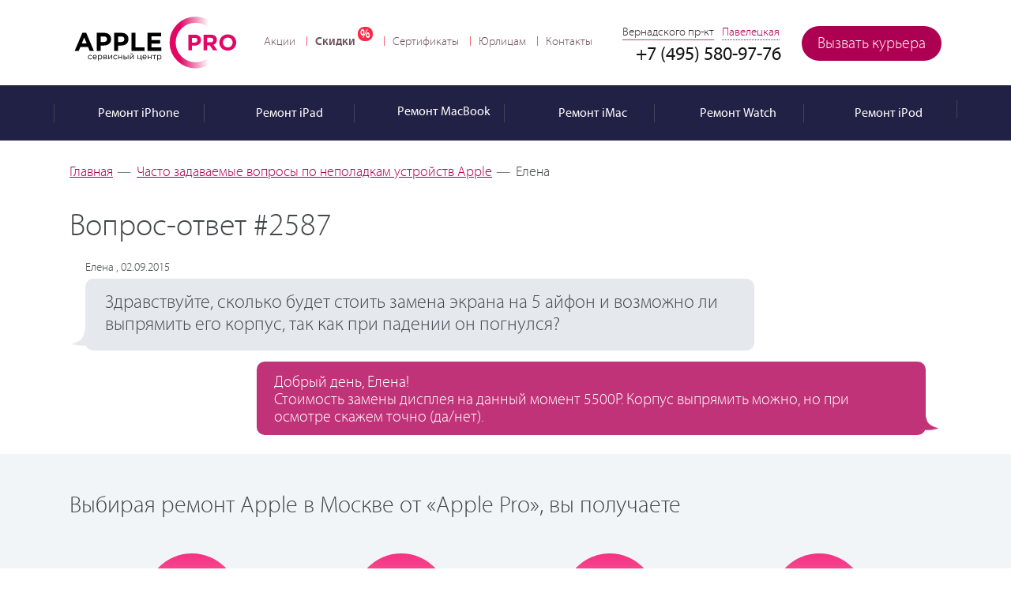

--- FILE ---
content_type: text/html; charset=UTF-8
request_url: https://apple-pro.ru/faq/2587/
body_size: 40223
content:
<!DOCTYPE html>
<!--[if IE 8]><html class='ie'><![endif]--><!--[if !IE]>--><html lang="ru"><!--<![endif]-->
<head data-test1> <title>Здравствуйте, сколько будет стоить замена экрана на 5 айфон и возможно ли | Вопросы и ответы сервиcного центра Apple Pro</title> <meta name="robots" content="index, follow">
<meta name="keywords" content="Елена  Здравствуйте, сколько будет стоить замена экрана на 5 айфон и возможно ли выпрямить его корпус, так как при падении он погнулся?">
<meta name="description" content="Здравствуйте, сколько будет стоить замена экрана на 5 айфон и возможно ли выпрямить его корпус, так как при падении он"> <meta name="viewport" content="width=device-width, initial-scale=1.0, user-scalable=5"> <meta property="og:locale" content="ru_RU"> <!-- 
	Facebook open graph tags	
	<meta property="og:type" content="website" />
	<meta property="og:site_name" content="Apple Pro" />
	<meta property="og:url" content="/"/>
	<meta property="og:title" content="Apple Pro — Сервисные центры техники Apple в Москве" />
	<meta property="og:description" content="Профессиональный ремонт техники Apple. Качественно, дорого, как для себя."/>
	<meta property="og:image" content="/bitrix/templates/main/images/share-img.jpg"/>
 --> <meta itemscope name="info" itemtype="https://schema.org/Organization" content itemref="ap-s-a-name ap-s-a-description ap-s-a-email ap-s-a-url ap-s-a-logo ap-s-a-address ap-s-a-telephone ap-s-a-georegion ap-s-a-geoplacename"> <!--<meta itemscope itemprop="publisher" content="" itemtype="https://schema.org/Organization" itemref="ap-s-a-name ap-s-a-url ap-s-a-description ap-s-a-email ap-s-a-logo ap-s-a-address ap-s-a-telephone ap-s-a-georegion ap-s-a-geoplacename" id="ap-s-a" />--> <meta itemprop="name" content="Apple Pro" id="ap-s-a-name"> <meta itemprop="description" content="«Apple Pro» — Сервисный центры техники Apple в Москве" id="ap-s-a-description"> <meta itemprop="email" content="info@apple-pro.ru" id="ap-s-a-email"> <meta itemprop="telephone" content="8 (495) 580-97-76" id="ap-s-a-telephone"> <meta itemprop="address" content="Москва, Проспект Вернадского, 39, офис 425" id="ap-s-a-address"> <meta itemscope itemprop="logo" content itemtype="https://schema.org/ImageObject" itemref="ap-s-a-url ap-s-a-contenturl" id="ap-s-a-logo"> <link itemprop="url" href="/upload/ammina.optimizer/svg/bitrix/templates/main/images/logo.svg" id="ap-s-a-url" data-origin="https://apple-pro.ru/bitrix/templates/main/images/logo.svg"> <link itemprop="contentUrl" href="/upload/ammina.optimizer/svg/bitrix/templates/main/images/logo.svg" id="ap-s-a-contenturl" data-origin="https://apple-pro.ru/bitrix/templates/main/images/logo.svg"> <meta name="geo.region" content="RU" id="ap-s-a-georegion"> <meta name="geo.placename" content="Москва" id="ap-s-a-geoplacename"> <link rel="apple-touch-icon" href="/bitrix/templates/main/images/icons/apple-touch-icon-60x60.png" data-origin="/bitrix/templates/main/images/icons/apple-touch-icon-60x60.png"> <link rel="icon" type="image/png" href="/bitrix/templates/main/favicon.ico"> <!--[if IE]><link rel="shortcut icon" href="/bitrix/templates/main/favicon.ico"><![endif]--> <!--  /favicon.ico для IE10 --> <link rel="apple-touch-icon-precomposed icon" href="/bitrix/templates/main/images/icons/apple-touch-icon-60x60.png" data-origin="/bitrix/templates/main/images/icons/apple-touch-icon-60x60.png"> <link rel="canonical" href="https://apple-pro.ru/faq/2587/"> <script data-skip-moving="true" data-pagespeed-no-defer type="deferjs">//console.time('create list');
	//This script must be placed in the HEAD above all external stylesheet declarations (link[rel=stylesheet])
	function loadFont(fontName, woffUrl, woff2Url) {
		// 0. Many unsupported browsers should stop here
		var nua = navigator.userAgent;
		var noSupport = !window.addEventListener // IE8 and below
				|| (nua.match(/(Android (2|3|4.0|4.1|4.2|4.3))|(Opera (Mini|Mobi))/) && !nua.match(/Chrome/)) // Android Stock Browser below 4.4 and Opera Mini

		if (noSupport) { return; }

		// 1. Setting up localStorage
		var loSto = {};
		try {
			// We set up a proxy variable to help with localStorage, e.g. when cookies are disabled
			// and the browser prevents us accessing it.
			// Otherwise some exceptions can be thrown which completely prevent font loading.
			loSto = localStorage || {};
		} catch(ex) {}

		var localStoragePrefix = 'x-font-' + fontName;
		var localStorageUrlKey = localStoragePrefix + 'url';
		var localStorageCssKey = localStoragePrefix + 'css';
		var storedFontUrl = loSto[localStorageUrlKey];
		var storedFontCss = loSto[localStorageCssKey];

		// 2. Setting up the <style> element, that we are using to apply the base64 encoded font data
		var styleElement = document.createElement('style');
		styleElement.rel = 'stylesheet';
		document.head.appendChild(styleElement);
		// Setting styleElement.textContent must be after this line, because of IE9 errors

		// 3. Checking whether the font data is already in localStorage and up-to-date
		if (storedFontCss && (storedFontUrl === woffUrl || storedFontUrl === woff2Url)) {
			// the css is still in the localStorage
			// AND it was loaded from one of the current URLs

			// 4. Applying the font style sheet
			styleElement.textContent = storedFontCss;
		} else {
			// The data was not present, or loaded from an obsolete URL
			// So we have to load it again

			// 5. Checking for WOFF2 support to know which URL we should use
			var url = (woff2Url && supportsWoff2())
				? woff2Url // WOFF2 URL provided and supported
				: woffUrl; // only WOFF support

			// 6. Fetching the font data from the server
			var request = new XMLHttpRequest();
			request.open('GET', url);
			request.onload = function() {
				if (request.status >= 200 && request.status < 400) {

					// 7. Updating localStorage with the fresh data and applying the font data
					loSto[localStorageUrlKey] = url;
					loSto[localStorageCssKey] = styleElement.textContent = request.responseText;
				}
			};
			request.send();
		}

		function supportsWoff2() {
			// Source: https://github.com/filamentgroup/woff2-feature-test
			if (!window.FontFace) {
				return false;
			}

			var f = new FontFace('t', 'url("data:application/font-woff2,") format("woff2")', {});
			f.load();

			return f.status === 'loading';
		}
	}</script> <script data-skip-moving="true" type="deferjs">loadFont('Myriad Pro', '/bitrix/templates/main/fonts/myriad_pro-webfont.css')</script> <script data-skip-moving="true" type="deferjs">window.bitrix_sessid = "f0fc1defd75adb8394f184434b7cb3d3";</script> <script type="deferjs">if(!window.BX)window.BX={};if(!window.BX.message)window.BX.message=function(mess){if(typeof mess==='object'){for(let i in mess) {BX.message[i]=mess[i];} return true;}};</script><script type="deferjs">(window.BX||top.BX).message({"JS_CORE_LOADING":"Загрузка...","JS_CORE_NO_DATA":"- Нет данных -","JS_CORE_WINDOW_CLOSE":"Закрыть","JS_CORE_WINDOW_EXPAND":"Развернуть","JS_CORE_WINDOW_NARROW":"Свернуть в окно","JS_CORE_WINDOW_SAVE":"Сохранить","JS_CORE_WINDOW_CANCEL":"Отменить","JS_CORE_WINDOW_CONTINUE":"Продолжить","JS_CORE_H":"ч","JS_CORE_M":"м","JS_CORE_S":"с","JSADM_AI_HIDE_EXTRA":"Скрыть лишние","JSADM_AI_ALL_NOTIF":"Показать все","JSADM_AUTH_REQ":"Требуется авторизация!","JS_CORE_WINDOW_AUTH":"Войти","JS_CORE_IMAGE_FULL":"Полный размер"});</script><script type="deferjs">(window.BX||top.BX).message({"LANGUAGE_ID":"ru","FORMAT_DATE":"DD.MM.YYYY","FORMAT_DATETIME":"DD.MM.YYYY HH:MI:SS","COOKIE_PREFIX":"APPLEPRO_B","SERVER_TZ_OFFSET":"10800","UTF_MODE":"Y","SITE_ID":"s1","SITE_DIR":"\/","USER_ID":"","SERVER_TIME":1769052876,"USER_TZ_OFFSET":0,"USER_TZ_AUTO":"Y","bitrix_sessid":"f0fc1defd75adb8394f184434b7cb3d3"});</script><script src="/bitrix/ammina.cache/js/ammina.optimizer/s1/atom/49/49af7e/49af7e988ed997bcf806652fef572400.js" type="deferjs"></script> <script type="deferjs">BX.Runtime.registerExtension({"name":"main.core","namespace":"BX","loaded":true});</script>
<script type="deferjs">BX.setJSList(["\/bitrix\/js\/main\/core\/core_ajax.js","\/bitrix\/js\/main\/core\/core_promise.js","\/bitrix\/js\/main\/polyfill\/promise\/js\/promise.js","\/bitrix\/js\/main\/loadext\/loadext.js","\/bitrix\/js\/main\/loadext\/extension.js","\/bitrix\/js\/main\/polyfill\/promise\/js\/promise.js","\/bitrix\/js\/main\/polyfill\/find\/js\/find.js","\/bitrix\/js\/main\/polyfill\/includes\/js\/includes.js","\/bitrix\/js\/main\/polyfill\/matches\/js\/matches.js","\/bitrix\/js\/ui\/polyfill\/closest\/js\/closest.js","\/bitrix\/js\/main\/polyfill\/fill\/main.polyfill.fill.js","\/bitrix\/js\/main\/polyfill\/find\/js\/find.js","\/bitrix\/js\/main\/polyfill\/matches\/js\/matches.js","\/bitrix\/js\/main\/polyfill\/core\/dist\/polyfill.bundle.js","\/bitrix\/js\/main\/core\/core.js","\/bitrix\/js\/main\/polyfill\/intersectionobserver\/js\/intersectionobserver.js","\/bitrix\/js\/main\/lazyload\/dist\/lazyload.bundle.js","\/bitrix\/js\/main\/polyfill\/core\/dist\/polyfill.bundle.js","\/bitrix\/js\/main\/parambag\/dist\/parambag.bundle.js"]);</script>
<script type="deferjs">BX.Runtime.registerExtension({"name":"ui.dexie","namespace":"BX.DexieExport","loaded":true});</script>
<script type="deferjs">BX.Runtime.registerExtension({"name":"ls","namespace":"window","loaded":true});</script>
<script type="deferjs">BX.Runtime.registerExtension({"name":"fx","namespace":"window","loaded":true});</script>
<script type="deferjs">BX.Runtime.registerExtension({"name":"fc","namespace":"window","loaded":true});</script> <script src="/bitrix/ammina.cache/js/ammina.optimizer/s1/full/de/def774/def77440ea91642dc908185489faed41.js" type="deferjs"></script> <!-- dev2fun module opengraph -->
<meta property="og:title" content="Здравствуйте, сколько будет стоить замена экрана на 5 айфон и возможно ли | Вопросы и ответы сервиcного центра Apple Pro">
<meta property="og:description" content="Здравствуйте, сколько будет стоить замена экрана на 5 айфон и возможно ли выпрямить его корпус, так как при падении он">
<meta property="og:url" content="https://apple-pro.ru/faq/2587/">
<meta property="og:type" content="website">
<meta property="og:site_name" content="Apple Pro - Сервисный центр, ремонт Apple">
<meta property="og:image" content="/upload/ammina.optimizer/jpg/q80/upload/resize_cache/dev2fun_opengraph/yvm/650_383_1/yvm9116lgez5m48dmjprxr8r84kin98y.jpg" data-origin="https://apple-pro.ru/upload/resize_cache/dev2fun_opengraph/yvm/650_383_1/yvm9116lgez5m48dmjprxr8r84kin98y.jpg">
<meta property="og:image:type" content="image/jpeg">
<meta property="og:image:width" content="650">
<meta property="og:image:height" content="336">
<!-- /dev2fun module opengraph --> <meta http-equiv="Content-Type" content="text/html; charset=UTF-8"><style data-critical="yes">#wrapper{width:100%;position:relative;overflow:hidden;min-height:100%;}#header{width:100%;}@media screen and (min-width: 641px) and (max-width: 1444px){#header{}#header .header-box{}}@media screen and (min-width: 1145px){#header{}#header .header-box{}}.center{max-width:1144px;}.header-box .center{position:relative;padding:0 20px;margin:0 auto;-webkit-box-sizing:border-box;-moz-box-sizing:border-box;box-sizing:border-box;}.repair-status{float:right;position:relative;margin:17px 0 0;}#header .city{position:absolute;top:17px;right:215px;}.repair-status .first_status a.button{width:178px;}#nav{list-style:none;margin:28px 0 0 28px;padding:0;float:left;font-size:15px;line-height:18px;}#nav a{display:block;}#nav li:first-child{margin:0;padding:0;background:0 0;}#nav li{float:left;margin:0 0 0 14px;padding:0 0 0 11px;background-position:-764px -11px;}.menu{width:100%;display:block;line-height:18px;height:70px;background:#212145;font:16px/18px "Myriad Pro",Arial,Helvetica,sans-serif;font-weight:400;position:relative;z-index:10;}.menu li>div{display:block;height:70px;padding:18px 0 0;color:#fff;}.menu li>div.drop-holder{position:absolute;opacity:0;visibility:hidden;}.ag_cnotice_window_image img{width:64px;height:64px;}.ag_chatpanel_shadow{position:fixed;top:0;left:0;width:100%;height:100%;background:rgba(0,0,0,.15);background-color:rgba(0,0,0,.15);z-index:99998;display:none;opacity:0;}.ag_chatpanel_wrap{position:fixed;width:58px;height:58px;z-index:99999;bottom:40px;box-sizing:border-box;display:none;}.ag_chatpanel_wrap *{box-sizing:border-box;}.ag_chatpanel_wrap.desctop_position_right{right:40px;}.ag_chatpanel_main{position:relative;width:inherit;height:inherit;border-radius:50%;}.ag_chatpanel_main_item{width:inherit;height:inherit;cursor:pointer;border-radius:50%;background:url("/bitrix/images/arturgolubev.chatpanel/chat.svg") center center no-repeat #0083d1;border-color:#a0d0ee;background-size:28px auto;position:relative;z-index:20;-webkit-transition:background-color .4s linear;-moz-transition:background-color .4s linear;-o-transition:background-color .4s linear;transition:background-color .4s linear;}.ag_chatpanel_main_item:hover{background-size:30px auto;}.ag_chatpanel_animation{width:inherit;height:inherit;position:absolute;top:0;left:0;}.ag_chatpanel_panel{z-index:10;position:absolute;bottom:18px;right:4px;overflow:hidden;height:0;width:400px;padding:2px 2px 0;-webkit-transition:all .4s linear;-moz-transition:all .4s linear;-o-transition:all .4s linear;transition:all .4s linear;}.ag_chatpanel_main:hover .ag_chatpanel_panel,.ag_hint_opened .ag_chatpanel_panel{width:400px;}.ag_chatpanel_panel_item{float:right;clear:both;margin-bottom:5px;position:relative;}.ag_chatpanel_panel_item_hint{position:absolute;right:65px;white-space:nowrap;padding:4px 10px;font-size:15px;border-radius:3px;transform:translateX(0%) translateY(-50%);top:50%;background:#292929;color:#fff;opacity:0;transition:all .1s linear;line-height:21px;height:30px;}.ag_chatpanel_panel_item_hint::after{content:"";position:absolute;width:0;height:0;border:solid transparent;border-left-color:transparent;border-left-color:#292929;border-width:14px;top:50%;right:-27px;transform:translateY(-50%);}.ag_chatpanel_panel_item_hint a{text-decoration:none;color:#fff;}.ag_chatpanel_panel_item:hover .ag_chatpanel_panel_item_hint,.ag_hint_opened .ag_chatpanel_panel_item_hint{opacity:.95;}.ag_chatpanel_panel_item_link_icon{width:46px;height:46px;display:block;background-repeat:no-repeat;background-size:24px auto;background-position:center;background-color:#29aee3;border-radius:50%;}.ag_chatpanel_panel_item_link_icon:hover{background-size:26px auto;}.ag_chatpanel_link_icon_email{background-image:url("/bitrix/images/arturgolubev.chatpanel/email.svg");background-color:#0083d1;}.ag_chatpanel_link_icon_whatsapp{background-image:url("/bitrix/images/arturgolubev.chatpanel/whatsapp.svg");background-color:#1fc14b;}.ag_chatpanel_link_icon_tg{background-image:url("/bitrix/images/arturgolubev.chatpanel/telegram.svg");background-color:#00aef0;}.ag_chatpanel_link_icon_vk{background-image:url("/bitrix/images/arturgolubev.chatpanel/vk.svg");background-color:#497bab;}.ag_chatpanel_call{background:#fff;border:2px solid #0083d1;position:absolute;min-height:100%;width:280px;border-radius:3px;z-index:50;padding:8px 12px;display:none;opacity:0;}.ag_chatpanel_call:after{content:"";border:10px solid transparent;width:0;position:absolute;top:50%;margin-top:-10px;}.ag_chatpanel_call_cross{position:absolute;right:8px;top:8px;width:16px;height:16px;opacity:.3;cursor:pointer;}.ag_chatpanel_call_cross:hover{opacity:.6;}.ag_chatpanel_call_cross:before,.ag_chatpanel_call_cross:after{position:absolute;left:7px;content:" ";height:14px;width:2px;background-color:#333;}.ag_chatpanel_call_cross:before{transform:rotate(45deg);}.ag_chatpanel_call_cross:after{transform:rotate(-45deg);}.ag_chatpanel_call_block{display:flex;flex-direction:row;justify-content:center;align-items:center;}.ag_chatpanel_call_info{padding:4px 0;}.ag_chatpanel_call_info_title{color:#373737;font-weight:700;font-size:16px;line-height:16px;margin-bottom:4px;}.ag_chatpanel_call_info_text{color:#373737;font-size:13px;line-height:16px;}.pulseanim::before,.pulseanim::after{content:"";position:absolute;border:5px solid #a0d0ee;border-color:inherit;left:-20px;right:-20px;top:-20px;bottom:-20px;border-radius:50%;opacity:1;z-index:0;-webkit-animation:pulseanim 3s linear infinite;animation:pulseanim 3s linear infinite;}.pulseanim::after{animation-delay:1.5s;}@keyframes pulseanim{0%{transform:scale(.7);opacity:1;}50%{transform:scale(1);opacity:.3;}100%{transform:scale(1.3);opacity:0;}}@media screen and (min-width: 769px){.desctop_position_right .ag_chatpanel_call{right:90px;}.desctop_position_right .ag_chatpanel_call:after{border-left-color:inherit;right:-20px;}.ag_chatpanel_link_only_sm{display:none !important;}}@media screen and (max-width: 768px){.ag_chatpanel_wrap.mobile_position_right{right:40px;left:auto;}.ag_chatpanel_panel{width:52px;}.ag_chatpanel_call{padding:4px 8px;top:auto !important;bottom:70px;}.ag_chatpanel_call:after{display:none;}.mobile_position_right .ag_chatpanel_call{right:68px;bottom:0;}.ag_chatpanel_link_only_pc{display:none !important;}}@media screen and (max-width: 768px){.ag_hide_on_mobile{display:none !important;}}@keyframes agcpFadeIn{0%{opacity:0;}100%{opacity:1;}}@keyframes agcpFadeOut{0%{opacity:1;}100%{opacity:0;}}.ag_cnotice_window,.ag_cnotice_window *{box-sizing:border-box;}.ag_cnotice_window{position:fixed;bottom:0;width:100%;z-index:9999;font-family:"Helvetica Neue",Helvetica,Arial,sans-serif;font-size:14px;font-weight:400;opacity:0;-webkit-transition:opacity .3s linear;-moz-transition:opacity .3s linear;-o-transition:opacity .3s linear;transition:opacity .3s linear;display:none;}.ag_cnotice_window_content{display:flex;padding:20px;position:relative;align-items:center;justify-content:center;vertical-align:middle;width:100%;}.ag_cnotice_window_image{max-width:100px;}.ag_cnotice_window_image img{max-width:100%;}.ag_cnotice_window_text{margin:0 20px;line-height:1.4;color:#fff;}.ag_cnotice_window_text a{text-decoration:underline;color:#fff;}.ag_cnotice_window_text a:hover{text-decoration:none;}.ag_cnotice_window_buttons{display:flex;flex-wrap:nowrap;gap:10px;}.ag_cnotice_window_button{padding:6px 16px;text-align:center;cursor:pointer;white-space:nowrap;}.ag_cnotice_window.color_theme_neutral .ag_cnotice_window_content{background-color:#f5fafa;}.ag_cnotice_window.color_theme_neutral .ag_cnotice_window_button{background-color:#26b8e2;border:2px solid #26b8e2;color:#fff;border-radius:3px;}.ag_cnotice_window.color_theme_neutral .ag_cnotice_window_button:hover{background-color:#f5fafa;color:#26b8e2;}.ag_cnotice_window.color_theme_neutral .ag_cnotice_window_text,.ag_cnotice_window.color_theme_neutral .ag_cnotice_window_text a{color:#111;}@media screen and (max-width: 768px){.ag_cnotice_window_content{flex-direction:column;}.ag_cnotice_window_image{display:none;}.ag_cnotice_window_text{margin-right:0;margin-left:0;margin-bottom:20px;}.ag_cnotice_window_buttons{margin-left:0;}}@media screen and (max-width: 500px){.ag_cnotice_window_buttons{flex-wrap:wrap;}}@font-face{font-family:"rubleregular";font-display:auto;src:url("/bitrix/templates/main/fonts/ruble-regular-webfont.eot");src:url("[data-uri]") format("woff"),url("/bitrix/templates/main/css/ruble-regular-webfont.ttf") format("truetype"),url("/bitrix/templates/main/css/ruble-regular-webfont.svg#rubleregular") format("svg");font-weight:400;font-style:normal;}.rur{font-family:"rubleregular";margin-left:1px;font-size:.95em;}::selection{background:#c13379;color:#fff;}::-moz-selection{background:#c13379;color:#fff;}::-webkit-selection{background:#c13379;color:#fff;}html{height:100%;-webkit-text-size-adjust:none;-ms-text-size-adjust:none;}body{margin:0;color:#444749;font:18px "Myriad Pro",Arial,Helvetica,sans-serif;background:#fff;height:100%;min-width:320px;font-weight:200;}img{border-style:none;}a{color:#ae0052;outline:none;-webkit-transition:all 200ms linear;-moz-transition:all 200ms linear;-ms-transition:all 200ms linear;-o-transition:all 200ms linear;transition:all 200ms linear;}a:hover{text-decoration:none;color:#ff0078;}*{outline:none;}input,textarea,select{font:100% "Myriad Pro",Arial,Helvetica,sans-serif;vertical-align:middle;font-weight:200;}form,fieldset{margin:0;padding:0;border-style:none;}header,nav,section,article,aside,footer,figure,menu,dialog{display:block;}*{-webkit-box-sizing:border-box;-moz-box-sizing:border-box;box-sizing:border-box;}:before,:after{-webkit-box-sizing:border-box;-moz-box-sizing:border-box;box-sizing:border-box;}#wrapper{width:100%;position:relative;overflow:hidden;min-height:100%;}.center{max-width:1144px;padding:0 20px;margin:0 auto;}.center:after{display:block;clear:both;content:"";}#header{width:100%;}.header-box{padding:16px 0 18px;height:108px;}.header-box:after{display:block;clear:both;content:"";}.logo{float:left;width:218px;height:74px;background:url("/bitrix/templates/main/images/logo.svg") no-repeat;text-indent:-9999px;overflow:hidden;background-size:218px 74px;}.sp_line-11,.sale-b>ul>li>div.blue,.process-list li:after,.sp_bg-02,.sp_dotted,.sp_vk-logo,div.check,div.radio,div.check.checked,.catalog-panel .time,.sp_icon-51,.sp_icon-52,.sp_icon-27,.sp_work-time,.catalog-panel .price,.sp_icon-25,.sp_like2,.made:after,#instagram .caption-text p span,.reviews-list:after,.reviews-block h1:after,.reviews-block h3:after,.selectmenu.select .selectmenu-icon,.show-list li:after,.btn-top,.selectmenu-icon,.selectmenu.active .selectmenu-icon,.selectmenu.select.active .selectmenu-icon,.sp_visa,.sp_master,.sp_mir,.sp_diag,.sp_express,.sp_parts,.sp_user,.sp_warranty,#header .city>span.active:after,.sp_rubles,.sp_icon-60,.sp_metro,.sp_metro2,.opener-nav:after,.sp_icon-58,.sp_icon-59,.sp_line-17,.popup-form .date-cover:after,.sp_icon-57,.menu-list .menu-btn,.menu-list li.active .menu-btn,.sp_icon-18,.f-phone:after,.sp_icon-43,.sp_like,.f-address:after,.close-popup,.sp_line-22,.sp_icon-17,.sp_line-20,.sp_line-21,.sp_icon-01,.sp_icon-19,.sp_icon-56,ul li:before,.sp_balloon-time,.reviews-list .comment-num:after,.sp_balloon-close,.sp_balloon-phone,.reviews-list .state,.nav-list li:before,.nav-list li span.discounts,.sp_line-14,.sp_search-icon,.sp_balloon-mail,.sp_balloon-place,.sp_watch-pink-ico,.sp_line-02,.sp_line-03,.reviews-list .read-whole a:after,.sp_line-13,.sp_line-19,.sp_icon-16,.star-list li,.sp_icon-07,.star-list:after,.popup-form .form-link:after,.sp_icon-15,.sp_line-07,.sp_line-15-new,.sp_line-15,.sp_line-01,.sp_none,.sp_quality,.sp_sale,.apple-pay,.sovest,.halva,.tinkoff,.sbp,.img-price,.img-time{display:inline-block;background:url("/bitrix/templates/main/images/png_sprite.png?20251028") no-repeat;overflow:hidden;text-indent:-9999px;text-align:left;}.sp_visa{background-position:-710px -11px;width:53px;height:17px;margin-top:10px;}.sp_master{background-position:-63px -237px;width:41px;height:25px;margin-top:5px;}.sp_mir{background-position:-66px -293px;width:64px;height:18px;margin-top:9px;}.halva{background-position:-311px -336px;width:109px;height:20px;margin-top:10px;}.tinkoff{background-position:-230px -330px;width:80px;height:28px;margin-top:9px;}.sbp{background-position:-518px -323px;width:60px;height:33px;margin-top:3px;}.sp_diag{background-position:-348px -30px;width:90px;height:90px;}.sp_express{background-position:-696px -153px;width:67px;height:53px;}.sp_parts{background-position:-625px -174px;width:60px;height:60px;}.sp_warranty{background-position:-696px -83px;width:69px;height:68px;}.logo a{display:block;height:100%;cursor:pointer;position:relative;}#nav{list-style:none;margin:28px 0 0 28px;padding:0;float:left;font-size:15px;line-height:18px;}#nav li{float:left;margin:0 0 0 14px;padding:0 0 0 11px;background:url("/bitrix/templates/main/images/png_sprite.png") no-repeat 0 50%;background-position:-764px -11px;}#nav li:first-child{margin:0;padding:0;background:0 0;}#nav a{color:#6f505d;text-decoration:none;display:block;-webkit-transition:all 100ms linear;-moz-transition:all 100ms linear;-ms-transition:all 100ms linear;-o-transition:all 100ms linear;transition:all 100ms linear;}#nav a:hover,#nav li.discounts a:hover{color:#000;text-decoration:underline;}#nav li.discounts a{padding:0 22px 0 0;position:relative;font-family:"Myriad Pro",Arial,Helvetica,sans-serif;font-weight:600;}#nav li.discounts a:after{content:"%";background-color:#f82b47;background-size:18px 18px;border-radius:8px;color:#fff;padding:1px 0 0 3px;width:19px;height:18px;position:absolute;top:-10px;right:0;z-index:2;}.repair-status{float:right;position:relative;margin:17px 0 0;}.status-form{position:absolute;top:100%;right:0;margin:11px 0 0;z-index:1010;background:#fff;width:340px;padding:20px 30px 27px;-webkit-box-shadow:0 0 8px 0 #b8b8b8;-moz-box-shadow:0 0 8px 0 #b8b8b8;box-shadow:0 0 8px 0 #b8b8b8;text-align:right;border-radius:5px;font-size:15px;line-height:18px;color:#545454;display:none;}.status-form-ip{position:absolute;top:100%;right:0;margin:11px 0 0;z-index:11;background:#fff;width:340px;padding:20px 30px 27px;-webkit-box-shadow:0 0 8px 0 #b8b8b8;-moz-box-shadow:0 0 8px 0 #b8b8b8;box-shadow:0 0 8px 0 #b8b8b8;text-align:right;border-radius:5px;font-size:15px;line-height:18px;color:#545454;display:none;}.status-form:after,.status-form-ip:after{content:"";background:url("/bitrix/templates/main/images/line-03.png") no-repeat;width:13px;height:7px;overflow:hidden;position:absolute;right:30px;top:-7px;z-index:2;}.status-form .h2{font:20px/24px "Myriad Pro",Arial,Helvetica,sans-serif;font-weight:600;margin:0 0 17px;color:#323232;text-align:left;}.status-form-ip .h2{font:20px/24px "Myriad Pro",Arial,Helvetica,sans-serif;font-weight:600;margin:0 0 17px;color:#323232;text-align:left;}.close-form{position:absolute;top:10px;right:10px;z-index:2;background:url("/bitrix/templates/main/images/icon-07.png") no-repeat;width:11px;height:11px;}.status-form .row{overflow:hidden;margin:0 0 8px;text-align:left;}.status-form-ip .row{overflow:hidden;margin:0 0 8px;text-align:left;}.status-form label{display:block;margin:0 0 4px;}.status-form-ip label{display:block;margin:0 0 4px;}.status-form .input{border:1px solid #c6c6c6;margin:0;padding:7px 10px;width:100%;display:block;height:40px;background:#fff;outline:none;color:#000;font:15px/24px "Myriad Pro",Arial,Helvetica,sans-serif;font-weight:400;position:relative;border-radius:4px;}.status-form-ip .input{border:1px solid #c6c6c6;margin:0;padding:7px 10px;width:100%;display:block;height:40px;background:#fff;outline:none;color:#000;font:15px/24px "Myriad Pro",Arial,Helvetica,sans-serif;font-weight:400;position:relative;border-radius:4px;}.status-form .button{margin:13px 0 0;font-family:"Myriad Pro",Arial,Helvetica,sans-serif;padding:0 19px;font-weight:200;}.status-form-ip .button{margin:13px 0 0;font-family:"Myriad Pro",Arial,Helvetica,sans-serif;padding:0 19px;font-weight:200;}.vk{background:#0063a3 url("/bitrix/templates/main/images/social-01@2x.png") no-repeat 45% 45%;background-size:30px 30px;width:45px;height:45px;display:inline-block;vertical-align:top;float:right;margin:16px 10px 0 0;border-radius:50%;-webkit-transition:background 100ms linear;-moz-transition:background 100ms linear;-ms-transition:background 100ms linear;-o-transition:background 100ms linear;transition:background 100ms linear;}.vk:hover{background-color:#2384c4;}.tg-ico{background:#28a6e6 url("/bitrix/templates/main/images/telegram.png") no-repeat 45% 45%;background-size:35px 35px;width:45px;height:45px;display:inline-block;vertical-align:top;float:right;margin:16px 10px 0 0;border-radius:50%;-webkit-transition:background 100ms linear;-moz-transition:background 100ms linear;-ms-transition:background 100ms linear;-o-transition:background 100ms linear;transition:background 100ms linear;}.tg-ico:hover{background-color:#6abce6;}#header .phone{float:right;margin:40px 26px 0 0;color:#a8a8a8;font:24px/26px "Myriad Pro",Arial,Helvetica,sans-serif;font-weight:400;}#header .phone span{color:#141414;display:inline-block;vertical-align:top;margin:0 0 0 4px;}.menu{background:#212145;font:16px/18px "Myriad Pro",Arial,Helvetica,sans-serif;font-weight:400;position:relative;z-index:10;}.menu ul{margin:0 -20px;padding:0;list-style:none;position:relative;}.menu ul:after{display:block;clear:both;content:"";}.menu ul>li{float:left;background:0 0;width:16.6%;padding:0;margin:0;text-align:center;}.menu li>div{display:block;height:70px;padding:18px 0 0;color:#fff;}.menu li>div>a{display:block;color:#fff;text-decoration:none;position:relative;-webkit-transition:all 100ms linear;-moz-transition:all 100ms linear;-ms-transition:all 100ms linear;-o-transition:all 100ms linear;transition:all 100ms linear;}.menu li:hover>a,.menu li.active>a{background:#606084;}.menu .has-drop:hover>a:after,.menu .has-drop.active>a:after{content:"";background:url("/bitrix/templates/main/images/line-02.png") no-repeat;width:13px;height:7px;position:absolute;top:100%;left:50%;margin:0 0 0 -6px;z-index:5;}.menu .icon{display:inline-block;vertical-align:middle;margin:0 5px 0 0;}.menu .icon svg{color:#fff;vertical-align:top;max-width:33px;max-height:33px;}.menu .icon img{vertical-align:top;}.menu .title{display:inline-block;vertical-align:middle;white-space:nowrap;margin:7px 0 0;}.menu .drop{margin:0;padding:0 0 0 17px;list-style:none;position:absolute;top:100%;left:0;right:0;z-index:4;background:url("/bitrix/templates/main/images/bg-01.png");font-size:18px;opacity:0;visibility:hidden;transition:all .3s ease .15s;}.menu .has-drop:hover .drop,.menu .has-drop.active .drop{opacity:1;visibility:visible;}.menu .drop li{float:left;width:auto;}.menu .drop li>div{float:none;height:auto;display:inline-block;padding:0 21px;line-height:70px;}.menu .drop li:hover a{background:0 0;}.menu .drop a{display:inline-block;vertical-align:top;}.menu .drop a:hover{color:#dadcec;}.nav-wrap{position:absolute;top:0;right:-101px;z-index:9;min-width:101px;height:100%;display:none;-webkit-transition:all 300ms linear;-moz-transition:all 300ms linear;-ms-transition:all 300ms linear;-o-transition:all 300ms linear;transition:all 300ms linear;}.nav-wrap>span{width:101px;position:absolute;top:75px;left:-101px;display:block;color:#ae0052;text-transform:uppercase;text-align:center;font-weight:700;font-size:x-small;}.opener-nav{display:inline-block;vertical-align:top;position:absolute;top:0;left:-101px;background:#d3d8e0;width:101px;height:101px;}.opener-nav:after{content:"";background-position:-686px -256px;width:30px;height:30px;margin:-15px 0 0 -15px;position:absolute;top:50%;left:50%;z-index:2;overflow:hidden;}.menu-holder{width:239px;background:#373757;position:absolute;left:0;top:0;height:100%;overflow-y:auto;}.menu-list{width:239px;margin:0 0 20px;padding:0;list-style:none;font-size:18px;line-height:19px;}.menu-list>li{background:0 0;position:relative;padding:0;margin:0;border-bottom:1px solid #5f5f79;-webkit-transition:background 100ms linear;-moz-transition:background 100ms linear;-ms-transition:background 100ms linear;-o-transition:background 100ms linear;transition:background 100ms linear;}.menu-list>li>div{display:inline-block;padding:18px 30px 13px 36px;color:#fff;}.menu-list>li>div>svg{display:inline-block;position:relative;left:-14px;top:0;vertical-align:middle;max-height:25px;max-width:25px;}.menu-list>li>div>a{color:#fff;text-decoration:none;}.submenu{margin:6px 30px 0 66px;padding:0;list-style:none;font-size:15px;line-height:17px;display:none;}.submenu li{background:0 0;margin:0 0 13px;padding:0;color:#fff;}.submenu a{color:#fff;text-decoration:none;}.submenu a:hover{text-decoration:underline;}.menu-list .menu-btn{background-position:-180px -263px;width:25px;height:25px;overflow:hidden;position:absolute;top:14px;right:8px;z-index:2;padding:0;-webkit-transition:all 0ms linear;-moz-transition:all 0ms linear;-ms-transition:all 0ms linear;-o-transition:all 0ms linear;transition:all 0ms linear;}.menu-list li.active{background:#606084;}.menu-list li.active .menu-btn{background-position:-180px -288px;}.nav-list{margin:0 27px;padding:0;list-style:none;font-size:15px;line-height:17px;}.nav-list li{padding:0 0 0 28px;margin:0 0 23px;color:#fff;background:0 0;}.nav-list li:before{content:"";position:relative;left:-28px;top:-4px;background-position:-725px -79px;width:15px;height:2px;}.nav-list a{text-decoration:none;color:#fff;}.nav-list a:hover{text-decoration:underline;}.nav-list li.discounts:before{content:"";position:relative;left:-28px;top:-4px;background-position:-741px -79px;width:15px;height:2px;}.nav-list .discounts a{color:#ff0078;font-family:"Myriad Pro",Arial,Helvetica,sans-serif;font-weight:600;}.nav-wrap .repair-status{float:none;margin:0;position:absolute;top:0;left:0;width:239px;z-index:10;display:none;}.nav-wrap .repair-status>.button{display:block;border-radius:0;height:54px;line-height:54px;text-align:center;}.header-panel{height:70px;padding:14px 0 10px;position:fixed;left:0;top:-70px;z-index:103;width:100%;background:#212145;color:#fff;font:17px/21px "Myriad Pro",Arial,Helvetica,sans-serif;font-weight:400;text-align:center;-webkit-transition:top 200ms linear;-moz-transition:top 200ms linear;-ms-transition:top 200ms linear;-o-transition:top 200ms linear;transition:top 200ms linear;}.panel-logo{background:url("/bitrix/templates/main/images/logo_2.svg") no-repeat;width:129px;height:44px;float:left;overflow:hidden;text-indent:-9999px;margin:0 20px 0 0;}.header-panel .phone-panel{float:right;margin:11px 9px 0 20px;font-size:24px;color:#a8a8a8;}.header-panel .phone-panel{color:#fff;}.panel-list{overflow:hidden;padding:10px 0 0;}.panel-list>span{display:inline-block;vertical-align:top;margin:2px 15px 0 0;}.panel-list ul{display:inline-block;vertical-align:top;margin:0;padding:0;list-style:none;overflow:hidden;white-space:nowrap;}.panel-list li{padding:0;margin:0 0 0 33px;background:0 0;float:left;}.panel-list li:first-child{margin:0;}.panel-list a{color:#fff;text-decoration:none;}.panel-list a:hover .title{text-decoration:underline;}.panel-list svg{display:inline-block;vertical-align:middle;margin:0 5px 5px 0;}.panel-list .title{display:inline-block;vertical-align:middle;}#main{overflow:hidden;}.button{display:inline-block;vertical-align:top;padding:0 20px;height:44px;font:20px/45px "Myriad Pro",Arial,Helvetica,sans-serif;font-weight:200;background:#ae0052;color:#fff;overflow:hidden;text-decoration:none;border-radius:30px;border:none;margin:0;-webkit-transition:all 100ms linear;-moz-transition:all 100ms linear;-ms-transition:all 100ms linear;-o-transition:all 100ms linear;transition:all 100ms linear;}.button:hover{background:#c13379;color:#fff;cursor:pointer;}.button:active{background:#86003f;-webkit-box-shadow:inset 0 2px 3px -2px #000;-moz-box-shadow:inset 0 2px 3px -2px #000;box-shadow:inset 0 2px 3px -2px #000;}.button:disabled{background:#aaa;}.content{padding:38px 0;line-height:22px;}h1,h2,h3,h4,h5,h6{font:40px/42px "Myriad Pro",Arial,Helvetica,sans-serif;font-weight:200;margin:0 0 22px;}h2{font-size:30px;line-height:32px;margin:0 0 34px;}h4{font-size:26px;line-height:28px;margin:0 0 22px;}h5{font-size:24px;line-height:26px;margin:0 0 30px;}h6{font-size:22px;line-height:24px;margin:0 0 21px;}h6 strong{font-size:20px;color:#323232;}strong{font-family:"Myriad Pro",Arial,Helvetica,sans-serif;font-weight:600;}p{margin:0 0 22px;}img{border-style:none;max-width:100%;vertical-align:top;}b{color:#000;font-family:"Myriad Pro",Arial,Helvetica,sans-serif;font-weight:600;}strong{font-family:"Myriad Pro",Arial,Helvetica,sans-serif;font-weight:600;}ul{margin:0 0 20px;padding:0;list-style:none;}ul li{padding:0 0 0 24px;background:0 0;margin:0 0 8px;}ul.text{margin:0 0 20px;padding:0;list-style:none;}ul.text>li{padding:0 0 0 14px;background:0 0;margin:0 0 8px;}ul.text>li{background:url("/bitrix/templates/main/images/line-06.png") no-repeat 0 8px;padding:0 0 0 34px;}ul ul{margin:8px 0 0 26px;}ul ul li{padding:0 0 0 24px;background:url("/bitrix/templates/main/images/line-07.png") no-repeat 0 8px;}blockquote,ol{margin:0 0 20px;}ol{overflow:hidden;counter-reset:item;padding:0;}ol ol{margin:8px 0 0 62px;}ol ol ol{margin-left:46px;}ol li,ul.text>li{margin:0 0 8px;}ol .num,ol li:before{display:inline-block;vertical-align:top;font:22px/22px "Myriad Pro",Arial,Helvetica,sans-serif;font-weight:400;margin:0 20px 0 0;color:#ae0052;content:counter(item) ". ";counter-increment:item;}ol ol .num,ol ol li:before{font-size:18px;color:#343434;margin:0 12px 0 0;}blockquote{background:#f0f0d0;line-height:28px;color:#424242;padding:26px 29px 35px;}table{width:100%;font-size:18px;line-height:23px;color:#464646;border-collapse:collapse;}table th{background:#e4ecf1;color:#1c1c1c;font-weight:400;text-align:left;padding:12px 20px 5px;font-size:26px;line-height:28px;height:77px;}table thead th{background:#c13379;color:#fff;}table th em{color:#ffde00;}table td{padding:16px 18px 15px;margin:0;border-bottom:1px solid #d3d8e0;height:78px;-webkit-transition:all 100ms linear;-moz-transition:all 100ms linear;-ms-transition:all 100ms linear;-o-transition:all 100ms linear;transition:all 100ms linear;}.advantages p,.promo-box p,table p{margin:0;}table td span{font-family:"Myriad Pro",Arial,Helvetica,sans-serif;font-weight:400;}table td em,table th em{font-style:normal;}blockquote,table td.col2,table tde.col3{font-size:20px;}table td em,table td.col2 span{color:#ae0052;}#footer .info-col h6,.selectmenu-menu ul li.active{color:#000;}.advantages .visual a,.promo-holder li.active{z-index:2;position:relative;}.advantages{margin:0 0 28px;padding:10px 0 40px;border-bottom:3px solid #e8d8df;list-style:none;font-size:0;line-height:0;letter-spacing:-1px;color:#565656;text-align:center;}.advantages .visual,.advantages li,.switcher li{display:inline-block;vertical-align:top;}.advantages li{letter-spacing:0;font-size:15px;padding:0 22px;background:0 0;margin:0;line-height:18px;width:24%;}.advantages .visual{position:relative;width:118px;height:118px;line-height:115px;border-radius:50%;margin:0 0 20px;}.advantages .visual:after,.circle{position:absolute;border-radius:50%;}.advantages .visual:after{content:"";width:118px;height:118px;background-image:-moz-linear-gradient(top,rgba(41,193,227,.9),rgba(28,14,71,.8));background-image:-webkit-linear-gradient(top,#ffa2c3,#f60064);background-image:-o-linear-gradient(top,rgba(41,193,227,.9),rgba(28,14,71,.8));background-image:-ms-linear-gradient(top,rgba(41,193,227,.9),rgba(28,14,71,.8));background-image:linear-gradient(top,rgba(41,193,227,.9),rgba(28,14,71,.8));background-image:linear-gradient(to top,rgba(255,162,195,1),rgba(246,0,100,.8));cursor:pointer;margin:-59px 0 0 -59px;-webkit-transition:all 200ms linear;-moz-transition:all 200ms linear;-ms-transition:all 200ms linear;-o-transition:all 200ms linear;transition:all 200ms linear;left:50%;top:50%;}.advantages li:hover .visual:after{width:138px;height:138px;margin:-69px 0 0 -69px;}.advantages .visual a{vertical-align:middle;}.advantages span{display:block;margin:0 0 13px;font-size:22px;line-height:24px;}.advantages em,.table-btn em{font-style:normal;}.advantages a{-webkit-transition:none;-moz-transition:none;-ms-transition:none;-o-transition:none;transition:none;}.discount{background-image:linear-gradient(120deg,rgba(60,60,126,1) 32%,rgba(207,0,179,1) 99%),url("/bitrix/templates/main/images/bg-022.png");background-image:-moz-linear-gradient(120deg,rgba(60,60,126,1) 32%,rgba(207,0,179,1) 99%),url("/bitrix/templates/main/images/bg-022.png");background-image:-webkit-linear-gradient(120deg,rgba(60,60,126,1) 32%,rgba(207,0,179,1) 99%),url("/bitrix/templates/main/images/bg-022.png");background-image:-o-linear-gradient(120deg,rgba(60,60,126,1) 32%,rgba(207,0,179,1) 99%),url("/bitrix/templates/main/images/bg-022.png");background-image:-ms-linear-gradient(120deg,rgba(60,60,126,1) 32%,rgba(207,0,179,1) 99%),url("/bitrix/templates/main/images/bg-022.png");background-blend-mode:overlay;padding:65px 0 60px;text-align:center;font-size:20px;line-height:26px;color:#3a3a3a;}.discount h1,.discount h3{line-height:89px;margin:0;}.discount h1 span,.discount h3 span{display:inline-block;vertical-align:top;color:#e6006c;font-size:100px;margin:0 10px;}.discount p{margin:0 0 20px;}.discount p span{color:#ae0052;}.discount .button{height:60px;line-height:60px;font-size:30px;padding:0 26px;}.discount.other p,.reviews-box p{margin:0 0 27px;}.discount.other{padding:30px 0 18px;}.discount.other .center{padding:0 40px;}.discount.other h1,.discount.other h3{font-size:40px;line-height:90px;display:inline-block;vertical-align:middle;}.discount.other h1 span,.discount.other h3 span{font-size:60px;margin:0 8px;}.discount.other .button{vertical-align:middle;margin:0 0 0 28px;}.content-box.white-color,.error #header .phone span,.question-answer .box.answer a,.show-list li.active a:hover,.white-color{color:#fff;}.hidden{display:none;}.city-link.open,.city-link:hover,.popup-form .form-link:hover span{border:0;}.responsive-tabs-wrapper-gray .responsive-tabs li:first-child,.show-list li:first-child{padding:0;}#footer,.tab-body,.tab-control a{position:relative;}.contacts-list,.question-answer{margin:0;padding:8px 0 0;list-style:none;}.contacts-list .icon,.contacts-list .icon img,.payment img{vertical-align:middle;}.question-answer{padding:0;font-size:15px;line-height:18px;}.question-answer li{margin:0 0 24px;padding:0;background:0 0;overflow:hidden;}.question-answer .date{display:block;width:100%;margin:0 0 5px;padding:0 20px;}.question-answer .cover,.show-more{overflow:hidden;margin:0 0 14px;}.question-answer .box{margin:0 50px 0 20px;width:847px;background:#e5e8ec;padding:16px 25px 19px;border-radius:10px;position:relative;color:#474c53;font-size:24px;line-height:28px;}.question-answer .box:after{content:"";position:absolute;background:url("/bitrix/templates/main/images/line-20.png") no-repeat;width:20px;height:27px;left:-18px;bottom:5px;z-index:2;}.balloon-wrapper .time p,.question-answer p{margin:0;}.question-answer .box.answer{float:right;background:#c13379;margin:0 20px 0 50px;color:#fff;font-size:20px;line-height:22px;padding:16px 22px 11px;}.question-answer .box.answer:after{background:url("/bitrix/templates/main/images/line-21.png") no-repeat;height:29px;left:auto;right:-17px;}.repair-list a,.show-more a{text-decoration:none;vertical-align:top;}.repair-list li div,.show-more a{display:inline-block;position:relative;}#footer h6,.show-more a{font-size:20px;line-height:22px;}#footer{padding:38px 0 34px;font:13px/18px "Myriad Pro",Arial,Helvetica,sans-serif;font-weight:200;color:#575757;z-index:10;background-color:#f0f4f7;}.copy{float:left;width:20%;}.f-logo{background:url("/bitrix/templates/main/images/logo_3.svg") no-repeat;width:151px;height:63px;display:block;text-indent:-9999px;overflow:hidden;margin:0 0 29px;}.copy p{margin:0 0 18px;font-size:15px;line-height:18px;}.footer-text{font-size:13px;}.repair-col{float:left;width:11%;margin:15px 0 0 5.4%;}#footer h6{font-weight:400;margin:0 0 13px;color:#2b2b2b;}.repair-list{margin:0;padding:0;list-style:none;font-size:16px;line-height:18px;}.repair-list li{margin:0 0 12px;padding:0;background:0 0;}.repair-list li div{color:#ae0052;padding:0 0 0 28px;}.repair-list li div svg{display:block;position:absolute;left:0;top:-5px;vertical-align:middle;max-height:25px;max-width:18px;}.repair-list a{color:#ae0052;}.f-info-list a:hover,.repair-list a:hover{text-decoration:underline;}.info-col{float:left;width:13%;margin:15px 0 0 2%;}.f-info-list{margin:0;padding:0;list-style:none;font-size:15px;line-height:18px;}.f-info-list li{margin:0 0 13px;}.f-info-list a{color:#735865;text-decoration:none;}.f-contacts{float:left;width:23%;margin:15px 0 0 4%;font-size:18px;line-height:22px;color:#434343;}.f-address,.f-phone{display:block;position:relative;}.f-phone{font-size:20px;line-height:22px;margin:0 0 18px;}.f-address:after,.f-phone:after{content:"";background-position:-40px -263px;width:24px;height:23px;position:absolute;left:-33px;top:50%;margin:-10px 0 0;z-index:2;}.f-phone span{color:#c13379;}.f-address{margin:0 0 28px;}.f-address:after{background-position:-231px -263px;width:22px;height:31px;left:-32px;margin:-18px 0 0;}.f-box{font-size:15px;color:#434343;width:100%;float:left;}.f-box span,.f-row:after{display:block;}.f-box span.rur{display:inline-block;font-size:22px;margin-right:-3px;padding-top:4px;}.f-box .sp_ruble{font-size:22px;font-weight:400;}.payment{margin:0;padding:0;list-style:none;font-size:0;line-height:0;letter-spacing:-1px;display:flex;}.f-info-list li,.payment li,.social li{background:0 0;padding:0;}.payment li{display:inline-block;vertical-align:top;letter-spacing:0;font-size:14px;height:34px;line-height:34px;margin:10px auto;-webkit-transition:all 100ms linear;-moz-transition:all 100ms linear;-ms-transition:all 100ms linear;-o-transition:all 100ms linear;transition:all 100ms linear;}.payment li:hover{opacity:.6;}.f-info{text-align:right;margin:13px 0 0;float:left;width:21%;}.f-row{margin:0 0 48px;}.f-row:after{clear:both;content:"";}.f-info .instagram,.f-info .vk{margin-top:16px;}.f-info .repair-status{margin-top:0;}.f-info .repair-status>.button{padding:0 18px;}.f-info>.f-row>.repair-status>a{margin:11px 0 6px 0;}#footer .status-form{top:auto;bottom:100%;margin:0 0 10px;}#footer .status-form:after{top:auto;background-position:0 -13px;bottom:-7px;}#footer .close-form{right:31px;top:26px;}#footer .status-form .h2{padding:0 30px 0 0;}.popup-holder{left:-9999px;width:100%;height:100%;z-index:100;}.popup-holder .bg{position:relative;top:0;left:0;width:100%;height:100%;background-color:#212145;filter:alpha(opacity=95);}.popup{position:absolute;top:20px;left:50%;margin:0 0 0 -360px;width:720px;}.close-popup{position:absolute;top:12px;cursor:pointer;background-position:-90px -263px;width:22px;height:23px;overflow:hidden;}.close-popup:hover{opacity:.7;}.popup div.title,.popup h1{margin:0 40px 26px 0;color:#fff;font-size:36px;line-height:36px;}.popup-slogan{display:block;color:#fff000;}.popup-form{position:relative;font:19px/22px "Myriad Pro",Arial,Helvetica,sans-serif;color:#fff;font-weight:400;}.popup-form .row{overflow:hidden;}.popup-form label{float:left;width:250px;padding:10px 10px 0 0;}.popup-form .star{color:#ff5400;}.popup-form .input-holder{overflow:hidden;display:block;}.popup-form .input{border:1px solid #c6c6c6;margin:0;padding:11px 10px 7px;width:100%;display:block;background:url("/bitrix/templates/main/images/none.gif");outline:0;color:#fff;font-size:17px;line-height:28px;position:relative;border-radius:4px;}.popup-form .input:focus{border:1px solid #fff;}.popup-form .textarea{border:1px solid #c6c6c6;margin:0;padding:6px 10px;width:100%;display:block;background:url("/bitrix/templates/main/images/none.gif");outline:0;color:#fff;font-size:17px;line-height:24px;position:relative;border-radius:4px;overflow:auto;resize:none;}.popup-form .textarea:focus{border:1px solid #fff;}.popup-form .form-link{display:inline-block;vertical-align:top;color:#fff;text-decoration:none;position:relative;line-height:22px;}.popup-form .form-link span{display:inline-block;vertical-align:top;border-bottom:1px dotted #fff;line-height:18px;}.popup-form .form-link:after{content:"";background-position:-755px -41px;width:11px;height:7px;position:absolute;right:-15px;top:50%;margin:-3px 0 0;}.popup-form .date-cover{display:block;position:relative;}.popup-form .date-cover:after{content:"";background-position:-344px -260px;width:27px;height:30px;position:absolute;right:10px;z-index:5;}.popup-form .date-cover .input{padding-right:70px;}.popup-form .row.has-box{margin:0 0 9px;}.popup-form .row.has-box .input-holder,.popup-form .row.has-box.open .form-link:after,.ui-datepicker-trigger{display:none;}.captcha-input,.popup-form .btn-row{overflow:hidden;}.popup-form input:focus::-webkit-input-placeholder{color:transparent;}.popup-form input:focus:-moz-placeholder,.popup-form input:focus::-moz-placeholder{color:transparent;}.popup-form input:focus:-ms-input-placeholder{color:transparent;}.popup-form input::-webkit-input-placeholder{color:#fff;opacity:1;}.popup-form input:-moz-placeholder,.popup-form input::-moz-placeholder{color:#fff;opacity:1;}.popup-form input:-ms-input-placeholder{color:#fff;opacity:1;}.popup-form .button{background:#ffa800;color:#450000;font-size:30px;line-height:60px;height:60px;padding:0 22px;float:right;}.popup-form .button:hover{background:#ffe84c;}.popup-form .button:active{background:#d77100;}.note{float:left;padding:15px 20px 0 0;font-size:15px;line-height:18px;}#header .center,.balloon-wrapper{position:relative;}#header .city{position:absolute;top:17px;right:215px;}#header .city>span{font-size:15px;line-height:17px;color:#ae0052;border-bottom:1px dotted #ae0052;display:block;margin-right:10px;float:left;cursor:pointer;position:relative;}#header .city>span.active{border-bottom:1px solid #c2407d;color:#2a2a2a;}#header .city>span.active:after{content:"";background-position:-755px -70px;width:7px;height:4px;display:block;position:absolute;bottom:-4px;left:50%;margin:0 0 0 -4px;z-index:2;}.f-phone a,.phone span a,.phone-change a{text-decoration:none;}.f-info .mobile,.responsive-tabs-content .responsive-tabs-panel .responsive-tab-title,.responsive-tabs-panel{display:none;}.menu ul.drop>li:hover,.responsive-tabs li{background:0 0;}.responsive-tabs li a{text-decoration:none;color:#ffb5d8;border-bottom:1px dotted #ffb5d8;font-size:30px;line-height:30px;}.responsive-tabs li.active a{color:#fff;border-color:transparent;}.responsive-tabs-content .responsive-tabs-panel{padding:0;}.responsive-tabs-default .responsive-tabs li{position:relative;}.responsive-tabs-wrapper-gray .responsive-tabs li{float:none;display:inline-block;padding:0 0 0 45px;}#instagram{display:-webkit-box;display:-webkit-flex;display:-ms-flexbox;display:flex;-webkit-flex-wrap:wrap;-ms-flex-wrap:wrap;flex-wrap:wrap;-webkit-box-pack:justify;-ms-box-pack:justify;-moz-box-pack:justify;-webkit-justify-content:space-between;-ms-flex-pack:justify;justify-content:space-between;-webkit-box-align:center;-ms-box-align:center;-moz-box-align:center;-webkit-align-items:center;-ms-flex-align:center;align-items:center;margin:0;}#instagram:hover a{opacity:.5;}#instagram a{-webkit-box-flex:1;-ms-box-flex:1;-moz-box-flex:1;-webkit-flex-grow:1;-ms-flex-positive:1;flex-grow:1;-webkit-flex-basis:calc(100% / 4);-ms-flex-preferred-size:calc(100% / 4);flex-basis:calc(100% / 4);line-height:0;-webkit-transition:opacity .3s ease-in-out;-moz-transition:opacity .3s ease-in-out;-o-transition:opacity .3s ease-in-out;transition:opacity .3s ease-in-out;float:left;padding:0;position:relative;overflow:hidden;}#instagram a:hover,#instagram a:hover .caption,.menu ul>li.has-drop:hover a:before{opacity:1;}#instagram a:hover img{opacity:1;transform:scale(1.05,1.05);-webkit-transform:scale(1.05,1.05);-moz-transform:scale(1.05,1.05);-ms-transform:scale(1.05,1.05);-o-transform:scale(1.05,1.05);}#instagram img{width:100%;margin:0;padding:0;float:left;z-index:4;max-width:100%;height:100%;-webkit-transition:all .25s ease-in-out;-moz-transition:all .25s ease-in-out;-o-transition:all .25s ease-in-out;-ms-transition:all .25s ease-in-out;transition:all .25s ease-in-out;}.popup-holder{top:-9999px;position:absolute !important;}.popup-holder .bg{opacity:0;}.popup{background:rgba(33,33,69,.9);padding:20px 30px 30px;border-radius:20px;}.close-popup{right:14px;}.responsive-tabs{margin:0 0 5px;}.popup-slogan{font-size:22px;line-height:22px;margin:0 0 18px;}.popup-form .row{margin:0 0 12px;}.popup-form .input{height:40px;}.popup-form .textarea{height:78px;}.popup-form .date-cover:after{top:5px;}.responsive-tabs-content .responsive-tabs-panel{display:none;}.responsive-tabs-content .responsive-tabs-panel.active,.responsive-tabs-panel.active{display:block;}.popup-result{color:#fff;font-size:18px;line-height:1em;text-align:center;padding:0 35px;}.popup-result i{display:block;content:"";background:url("/bitrix/templates/main/images/icons/icon-popup-ok.png") no-repeat;width:70px;height:70px;margin:30px auto 40px;}.popup-result span{display:block;margin-bottom:20px;}.popup-result .title{font-size:22px;text-transform:uppercase;}.popup-result .gold{color:#ffa800;}.popup-result .bottom{margin-top:20px;border-top:1px solid #fff;padding-top:30px;}.popup-result .links{margin-top:20px;}.popup-result .links .popup-social,.popup-result .links a{display:block;color:#ffb5d8;float:right;}.popup-result .links a:first-child{float:left;}.popup .loading,.popup-result .links a.center{position:absolute;left:50%;}.popup-result .links:after{display:block;content:"";clear:both;}.popup .loading{display:none;background:#ccc 0 0;bottom:0;content:"";left:0;margin-top:0;opacity:.5;right:0;top:0;z-index:10;}.drop-holder .frame{height:100%;display:-webkit-flex;display:-moz-flex;display:-ms-flex;display:-o-flex;display:flex;}.menu li>div>a:after,.menu ul:before{background:#444458;height:23px;width:1px;}.menu li>div>a:after{content:"";position:absolute;top:6px;left:0;}.menu ul:before,.prev:after{content:"";top:50%;position:absolute;}.menu ul:before{right:0;margin:-16px 0 0;}.menu .drop a:after,.menu .drop a:before,.menu .drop:before,.menu .icon svg,.trust .tab-control li.active a:after{display:none;}.menu ul>li.has-drop a:before{content:"";position:absolute;bottom:-27px;background:0 0;left:50%;opacity:0;margin:0 0 0 -2px;width:0;height:0;border-left:5px solid transparent;border-right:5px solid transparent;border-bottom:10px solid #fff;}.menu li>div.drop-holder .info-box{-webkit-order:2;-moz-order:2;-ms-order:2;-o-order:2;order:2;min-height:315px;-webkit-box-flex:0 0 545px;-moz-box-flex:0 0 545px;-webkit-flex:0 0 545px;-ms-flex:0 0 545px;flex:0 0 530px;overflow:hidden;max-width:545px;position:relative;box-sizing:border-box;padding:55px 0 0 2px;}.menu .drop,.menu ul>li.has-drop>div.drop-holder .info-box{opacity:1;background:0 0;}.menu .drop:after{content:"";background:#fff;background:#f2f2f2;position:absolute;top:0;right:18px;height:100%;width:1px;}.menu li>div.drop-holder .info-box .h3{font-weight:400;font-size:22px;line-height:26px;color:#444749;margin:0 10px 20px 0;display:block;}.menu li>div.drop-holder .info-box p{font-size:15px;line-height:20px;margin:0 0 20px;font-family:"Myriad Pro",Arial,Helvetica,sans-serif;font-weight:200;}.menu li>div.drop-holder .info-box .btn{border-radius:20px;color:#fff;text-decoration:none;background:#ae0052;padding:0 15px;line-height:32px;height:32px;display:inline-block;vertical-align:top;font-family:"Myriad Pro",Arial,Helvetica,sans-serif;font-weight:200;}.menu li>div.drop-holder .info-box .visual{float:left;width:265px;height:163px;visibility:hidden;margin:0 20px 0 0;}.menu li>div.drop-holder .info-box .visual img{visibility:hidden;display:none;}.menu li>div.drop-holder .info-box .text{overflow:hidden;color:#444749;text-align:left;padding-right:15px;}.menu .drop{position:relative;overflow:hidden;opacity:0;-webkit-order:1;-moz-order:1;-ms-order:1;-o-order:1;text-align:left;order:1;-webkit-box-flex:0 0 52%;-moz-box-flex:0 0 52%;-ms-box-flex:0 0 52%;-webkit-flex:0 0 52%;-ms-flex:0 0 52%;flex:0 0 52%;z-index:0;padding:0 35px 0 0;visibility:hidden;-o-column-count:2;-moz-column-count:2;-ms-column-count:2;-webkit-column-count:2;column-count:2;-ms-column-gap:30px;-o-column-gap:30px;-moz-column-gap:30px;-webkit-column-gap:30px;column-gap:30px;transition:none;}.menu li>div.drop-holder{top:100%;box-sizing:border-box;padding:16px 20px 20px;left:0;right:0;display:block;height:auto;position:absolute;opacity:0;visibility:hidden;background:#fff;}.menu .has-drop.active .drop-holder,.menu .has-drop:hover .drop-holder{opacity:.98;visibility:visible;}.menu .drop,.menu .drop a{color:#444749;}.menu .drop li{float:none;display:inline-block;vertical-align:top;width:100%;text-align:left;margin:0 0 3px;border-bottom:1px #f2f2f2 solid;}.menu .drop li>div{width:100%;line-height:40px;padding:0 8px;color:#444749;}.menu .drop li:hover a{color:#dd0061;}.menu ul>li:hover{background:#262638;}.menu .drop .icon{margin-top:-5px;}.menu .drop .icon,.menu .icon,.panel-list .icon2{display:inline-block;vertical-align:middle;background:url("/bitrix/templates/main/images/icons-sprite.svg?140225") 0 0/434px 214px no-repeat;}.menu .icon{margin-top:5px;}.panel-list .icon2{margin:0 5px 5px 0;}.icon2.icon-remont-iphone,.menu .icon.icon-remont-iphone{background-position:0 0;width:17px;height:23px;}.icon2.icon-remont-ipad,.menu .icon.icon-remont-ipad{background-position:-18px 0;width:19px;height:23px;}.icon2.icon-remont-macbook,.menu .icon.icon-remont-macbook{background-position:-45px 0px;width:31px;height:20px;}.icon2.icon-remont-imac,.menu .icon.icon-remont-imac{background-position:-81px 0;width:27px;height:23px;}.icon2.icon-remont-apple-watch,.menu .icon.icon-remont-apple-watch{background-position:-117px 0;width:15px;height:23px;}.icon2.icon-remont-ipod,.menu .icon.icon-remont-ipod{background-position:-135px 0;width:17px;height:23px;}.menu .drop li:hover .icon.icon-iphone-x{background-position:-117px -147px;}.menu .drop .icon.icon-iphone-xs,.menu .drop .icon.icon-iphone-xs-max{background-position:-258px 0px;width:17px;height:25px;}.menu .drop li:hover .icon.icon-iphone-xs,.menu .drop li:hover .icon.icon-iphone-xs-max{background-position:-276px 0px;}.menu .drop .icon.icon-iphone-xr{background-position:-219px 0px;width:17px;height:25px;}.menu .drop li:hover .icon.icon-iphone-xr{background-position:-237px 0;}.menu .drop .icon.icon-iphone-x{background-position:-99px -147px;width:17px;height:25px;}.menu .drop .icon.icon-iphone-11,.menu .drop .icon.icon-iphone-11-pro,.menu .drop .icon.icon-iphone-11-pro-max{background-position:-99px -174px;width:17px;height:25px;}.menu .drop li:hover .icon.icon-iphone-11,.menu .drop li:hover .icon.icon-iphone-11-pro,.menu .drop li:hover .icon.icon-iphone-11-pro-max{background-position:-117px -174px;}.menu .drop .icon.icon-iphone-12,.menu .drop .icon.icon-iphone-12-mini,.menu .drop .icon.icon-iphone-12-pro,.menu .drop .icon.icon-iphone-12-pro-max{background-position:-339px -138px;width:15px;height:25px;}.menu .drop li:hover .icon.icon-iphone-12,.menu .drop li:hover .icon.icon-iphone-12-mini,.menu .drop li:hover .icon.icon-iphone-12-pro,.menu .drop li:hover .icon.icon-iphone-12-pro-max{background-position:-357px -138px;}.menu .drop .icon.icon-iphone-14,.menu .drop .icon.icon-iphone-14-plus,.menu .drop .icon.icon-iphone-14-pro,.menu .drop .icon.icon-iphone-14-pro-max{background-position:-339px -84px;width:15px;height:25px;}.menu .drop li:hover .icon.icon-iphone-14,.menu .drop li:hover .icon.icon-iphone-14-plus,.menu .drop li:hover .icon.icon-iphone-14-pro,.menu .drop li:hover .icon.icon-iphone-14-pro-max{background-position:-357px -84px;}.menu .drop .icon.icon-iphone-15,.menu .drop .icon.icon-iphone-15-plus,.menu .drop .icon.icon-iphone-15-pro,.menu .drop .icon.icon-iphone-15-pro-max{background-position:-378px -84px;width:15px;height:25px;}.menu .drop li:hover .icon.icon-iphone-15,.menu .drop li:hover .icon.icon-iphone-15-plus,.menu .drop li:hover .icon.icon-iphone-15-pro,.menu .drop li:hover .icon.icon-iphone-15-pro-max{background-position:-396px -84px;}.menu .drop .icon.icon-iphone-16,.menu .drop .icon.icon-iphone-16e,.menu .drop .icon.icon-iphone-16-plus,.menu .drop .icon.icon-iphone-16-pro,.menu .drop .icon.icon-iphone-16-pro-max{background-position:-378px -110px;width:15px;height:25px;}.menu .drop li:hover .icon.icon-iphone-16,.menu .drop li:hover .icon.icon-iphone-16e,.menu .drop li:hover .icon.icon-iphone-16-plus,.menu .drop li:hover .icon.icon-iphone-16-pro,.menu .drop li:hover .icon.icon-iphone-16-pro-max{background-position:-396px -110px;}.menu .drop .icon.icon-iphone-17,.menu .drop .icon.icon-iphone-17-air,.menu .drop .icon.icon-iphone-17-pro,.menu .drop .icon.icon-iphone-17-pro-max{background-position:-378px -138px;width:15px;height:25px;}.menu .drop li:hover .icon.icon-iphone-17,.menu .drop li:hover .icon.icon-iphone-17-air,.menu .drop li:hover .icon.icon-iphone-17-pro,.menu .drop li:hover .icon.icon-iphone-17-pro-max{background-position:-396px -138px;}.menu .drop .icon.icon-iphone-13,.menu .drop .icon.icon-iphone-13-mini,.menu .drop .icon.icon-iphone-13-pro,.menu .drop .icon.icon-iphone-13-pro-max{background-position:-339px -110px;width:15px;height:25px;}.menu .drop li:hover .icon.icon-iphone-13,.menu .drop li:hover .icon.icon-iphone-13-mini,.menu .drop li:hover .icon.icon-iphone-13-pro,.menu .drop li:hover .icon.icon-iphone-13-pro-max{background-position:-357px -110px;}.menu .drop .icon.icon-iphone-8,.menu .drop .icon.icon-iphone-8-plus{background-position:-99px -120px;width:17px;height:25px;}.menu .drop li:hover .icon.icon-iphone-8,.menu .drop li:hover .icon.icon-iphone-8-plus{background-position:-117px -120px;}.menu .drop .icon.icon-iphone-7,.menu .drop .icon.icon-iphone-7-plus{background-position:0 -30px;width:17px;height:25px;}.menu .drop li:hover .icon.icon-iphone-7,.menu .drop li:hover .icon.icon-iphone-7-plus{background-position:-18px -30px;}.menu .drop .icon.icon-iphone-6,.menu .drop .icon.icon-iphone-6-plus,.menu .drop .icon.icon-iphone-6s,.menu .drop .icon.icon-iphone-6s-plus{background-position:0 -57px;width:17px;height:25px;}.menu .drop li:hover .icon.icon-iphone-6,.menu .drop li:hover .icon.icon-iphone-6-plus,.menu .drop li:hover .icon.icon-iphone-6s,.menu .drop li:hover .icon.icon-iphone-6s-plus{background-position:-18px -57px;}.menu .drop .icon.icon-iphone-se-3-2022,.menu .drop .icon.icon-iphone-se-2,.menu .drop .icon.icon-iphone-se{background-position:0 -84px;width:17px;height:24px;}.menu .drop li:hover .icon.icon-iphone-se-3-2022,.menu .drop li:hover .icon.icon-iphone-se-2,.menu .drop li:hover .icon.icon-iphone-se{background-position:-18px -84px;}.menu .drop .icon.icon-iphone-5,.menu .drop .icon.icon-iphone-5c,.menu .drop .icon.icon-iphone-5s{background-position:0 -111px;width:17px;height:24px;}.menu .drop li:hover .icon.icon-iphone-5,.menu .drop li:hover .icon.icon-iphone-5c,.menu .drop li:hover .icon.icon-iphone-5s{background-position:-18px -111px;}.menu .drop .icon.icon-ipad-pro,.menu .drop .icon.icon-ipad-pro-10-5,.menu .drop .icon.icon-ipad-pro-9-7,.menu .drop .icon.icon-ipad-pro-11{background-position:-45px -30px;width:19px;height:25px;}.menu .drop li:hover .icon.icon-ipad-pro,.menu .drop li:hover .icon.icon-ipad-pro-10-5,.menu .drop li:hover .icon.icon-ipad-pro-9-7,.menu .drop li:hover .icon.icon-ipad-pro-11{background-position:-72px -30px;}.menu .drop .icon.icon-ipad-air,.menu .drop .icon.icon-ipad-air-2,.menu .drop .icon.icon-ipad-air-3,.menu .drop .icon.icon-ipad-air-4,.menu .drop .icon.icon-ipad-air-5{background-position:-45px -57px;width:19px;height:25px;}.menu .drop li:hover .icon.icon-ipad-air,.menu .drop li:hover .icon.icon-ipad-air-2,.menu .drop li:hover .icon.icon-ipad-air-3,.menu .drop li:hover .icon.icon-ipad-air-4,.menu .drop li:hover .icon.icon-ipad-air-5{background-position:-72px -57px;}.menu .drop .icon.icon-ipad-5{background-position:-144px -174px;width:19px;height:25px;}.menu .drop .icon.icon-ipad-6{background-position:-165px 0;width:19px;height:25px;}.menu .drop li:hover .icon.icon-ipad-6{background-position:-192px 0;}.menu .drop .icon.icon-ipad-7{background-position:-296px 0;width:16px;height:24px;}.menu .drop li:hover .icon.icon-ipad-7{background-position:-313px 0;}.menu .drop .icon.icon-ipad-8{background-position:-332px 0;width:16px;height:24px;}.menu .drop li:hover .icon.icon-ipad-8{background-position:-349px 0;}.menu .drop .icon.icon-ipad-9{background-position:-367px 0;width:16px;height:24px;}.menu .drop li:hover .icon.icon-ipad-9{background-position:-384px 0;}.menu .drop li:hover .icon.icon-ipad-5{background-position:-171px -174px;}.menu .drop .icon.icon-ipad-4{background-position:-99px -84px;width:19px;height:25px;}.menu .drop li:hover .icon.icon-ipad-4{background-position:-121px -84px;}.menu .drop .icon.icon-ipad-3{background-position:-45px -84px;width:19px;height:25px;}.menu .drop li:hover .icon.icon-ipad-3{background-position:-72px -84px;}.menu .drop .icon.icon-ipad-2{background-position:-45px -111px;width:19px;height:25px;}.menu .drop li:hover .icon.icon-ipad-2{background-position:-72px -111px;}.menu .drop .icon.icon-ipad-mini-4{background-position:-45px -138px;width:19px;height:25px;}.menu .drop li:hover .icon.icon-ipad-mini-4{background-position:-72px -138px;}.menu .drop .icon.icon-ipad-mini-5{background-position:-332px -30px;width:16px;height:23px;}.menu .drop li:hover .icon.icon-ipad-mini-5{background-position:-349px -30px;}.menu .drop .icon.icon-ipad-mini-6{background-position:-367px -30px;width:16px;height:23px;}.menu .drop li:hover .icon.icon-ipad-mini-6{background-position:-384px -30px;}.menu .drop .icon.icon-ipad-mini-3{background-position:-45px -165px;width:19px;height:25px;}.menu .drop li:hover .icon.icon-ipad-mini-3{background-position:-72px -165px;}.menu .drop .icon.icon-ipad-mini-2{background-position:-99px -30px;width:19px;height:25px;}.menu .drop li:hover .icon.icon-ipad-mini-2{background-position:-121px -30px;}.menu .drop .icon.icon-ipad-mini{background-position:-99px -57px;width:19px;height:25px;}.menu .drop li:hover .icon.icon-ipad-mini{background-position:-121px -57px;}.menu .drop .icon.icon-macbook-12{background-position:-144px -57px;width:32px;height:20px;}.menu .drop li:hover .icon.icon-macbook-12{background-position:-180px -57px;}.menu .drop .icon.icon-macbook-pro-retina-13,.menu .drop .icon.icon-macbook-pro-13-a1989,.menu .drop .icon.icon-macbook-pro-13-m2-2022,.menu .drop .icon.icon-macbook-pro-13-m1-a2338,.menu .drop .icon.icon-macbook-pro-13-a2159,.menu .drop .icon.icon-macbook-pro-13-2020,.menu .drop .icon.icon-macbook-pro-13-a1706,.menu .drop .icon.icon-macbook-pro-13-2016,.menu .drop .icon.icon-macbook-air-13,.menu .drop .icon.icon-macbook-air-13-a1932,.menu .drop .icon.icon-macbook-air-a2179,.menu .drop .icon.icon-macbook-air-13-m1-a2337,.menu .drop .icon.icon-macbook-air-m2-2022,.menu .drop .icon.icon-macbook-pro-13-a1278{background-position:-144px -30px;width:32px;height:20px;}.menu .drop .icon.icon-macbook-pro-14-m1-pro-max,.menu .drop .icon.icon-macbook-pro-14-m2{background-position:-330px -57px;width:32px;height:20px;}.menu .drop li:hover .icon.icon-macbook-pro-14-m1-pro-max,.menu .drop li:hover .icon.icon-macbook-pro-14-m2{background-position:-366px -57px;width:32px;height:20px;}.menu .drop li:hover .icon.icon-macbook-pro-retina-13,.menu .drop li:hover .icon.icon-macbook-pro-13-a1989,.menu .drop li:hover .icon.icon-macbook-pro-13-m2-2022,.menu .drop li:hover .icon.icon-macbook-pro-13-m1-a2338,.menu .drop li:hover .icon.icon-macbook-pro-13-a2159,.menu .drop li:hover .icon.icon-macbook-pro-13-2020,.menu .drop li:hover .icon.icon-macbook-pro-13-a1706,.menu .drop li:hover .icon.icon-macbook-pro-13-2016,.menu .drop li:hover .icon.icon-macbook-air-13,.menu .drop li:hover .icon.icon-macbook-air-13-a1932,.menu .drop li:hover .icon.icon-macbook-air-a2179,.menu .drop li:hover .icon.icon-macbook-air-13-m1-a2337,.menu .drop li:hover .icon.icon-macbook-air-m2-2022,.menu .drop li:hover .icon.icon-macbook-pro-13-a1278{background-position:-180px -30px;}.menu .drop .icon.icon-macbook-pro-17-a1297{background-position:-144px -111px;width:32px;height:20px;}.menu .drop li:hover .icon.icon-macbook-pro-17-a1297{background-position:-180px -111px;}.menu .drop .icon.icon-macbook-pro-retina-15,.menu .drop .icon.icon-macbook-pro-15-a1286,.menu .drop .icon.icon-macbook-pro-15-a1707,.menu .drop .icon.icon-macbook-pro-15-a1990{background-position:-144px -84px;width:32px;height:20px;}.menu .drop li:hover .icon.icon-macbook-pro-15-a1286,.menu .drop li:hover .icon.icon-macbook-pro-retina-15,.menu .drop li:hover .icon.icon-macbook-pro-15-a1707,.menu .drop li:hover .icon.icon-macbook-pro-15-a1990{background-position:-180px -84px;}.menu .drop .icon.icon-macbook-pro-16-a2141,.menu .drop .icon.icon-macbook-pro-16-m1-pro-max,.menu .drop .icon.icon-macbook-pro-16-m2,.menu .drop .icon.icon-macbook-pro-16-m3,.menu .drop .icon.icon-macbook-pro-16-m4{background-position:0 -194px;width:29px;height:18px;}.menu .drop li:hover .icon-macbook-pro-16-a2141,.menu .drop li:hover .icon-macbook-pro-16-m1-pro-max,.menu .drop li:hover .icon-macbook-pro-16-m2,.menu .drop li:hover .icon-macbook-pro-16-m3,.menu .drop li:hover .icon-macbook-pro-16-m4{background-position:-36px -194px;}.menu .drop .icon.icon-macbook-air-11{background-position:-144px -138px;width:32px;height:20px;}.menu .drop li:hover .icon.icon-macbook-air-11{background-position:-180px -138px;}.menu .drop .icon.icon-imac-21-5,.menu .drop .icon.icon-imac-21-5-a1418{background-position:-216px -30px;width:28px;height:25px;}.menu .drop li:hover .icon.icon-imac-21-5,.menu .drop li:hover .icon.icon-imac-21-5-a1418{background-position:-252px -30px;}.menu .drop .icon.icon-imac-27-a1419,.menu .drop .icon.icon-imac-pro-27,.menu .drop .icon.icon-imac-27{background-position:-216px -57px;width:28px;height:25px;}.menu .drop li:hover .icon.icon-imac-27-a1419,.menu .dropli:hover .icon.icon-imac-pro-27,.menu .drop li:hover .icon.icon-imac-27{background-position:-252px -57px;}.menu .drop .icon.icon-airpods{background-position:-288px -165px;width:15px;height:26px;}.menu .drop li:hover .icon.icon-airpods{background-position:-309px -165px;}.menu .drop .icon.icon-airpods-pro{background-position:-338px -167px;width:24px;height:25px;}.menu .drop li:hover .icon.icon-airpods-pro{background-position:-370px -167px;}.menu .drop .icon.icon-airpods-pro-2{background-position:-338px -167px;width:24px;height:25px;}.menu .drop li:hover .icon.icon-airpods-pro-2{background-position:-370px -167px;}.menu .drop .icon.icon-airpods-pro-2-usb-c{background-position:-338px -167px;width:24px;height:25px;}.menu .drop li:hover .icon.icon-airpods-pro-2-usb-c{background-position:-370px -167px;}.menu .drop .icon.icon-airpods-max,.menu .drop .icon.icon-airpods-max-usbc{background-position:-382px -193px;width:18px;height:18px;}.menu .drop li:hover .icon.icon-airpods-max,.menu .drop li:hover .icon.icon-airpods-max-usbc{background-position:-403px -193px;}.menu .drop .icon.icon-airpods-3,.menu .drop .icon.icon-airpods-4{background-position:-342px -194px;width:18px;height:18px;}.menu .drop li:hover .icon.icon-airpods-3,.menu .drop li:hover .icon.icon-airpods-4{background-position:-360px -194px;}.menu .drop .icon.icon-imac-24,.menu .drop .icon-imac-24-m1{background-position:-216px -84px;width:28px;height:25px;}.menu .drop li:hover .icon.icon-imac-24,.menu .drop li:hover .icon-imac-24-m1{background-position:-252px -84px;}.menu .drop .icon.icon-mac-mini-a1347-2012,.menu .drop .icon.icon-mac-mini-a1993,.menu .drop .icon.icon-mac-mini-a1347-2014{background-position:-285px -198px;width:22px;height:16px;}.menu .drop li:hover .icon.icon-mac-mini-a1347-2012,.menu .drop li:hover .icon.icon-mac-mini-a1993,.menu .drop li:hover .icon.icon-mac-mini-a1347-2014{background-position:-308px -198px;}.menu .drop .icon.icon-imac-20{background-position:-216px -120px;width:28px;height:25px;}.menu .drop li:hover .icon.icon-imac-20{background-position:-252px -120px;}.menu .drop .icon.icon-apple-watch-42mm,.menu .drop .icon-apple-watch-series-4,.menu .drop .icon-apple-watch-series-se,.menu .drop .icon-apple-watch-series-5,.menu .drop .icon-apple-watch-series-6,.menu .drop .icon-apple-watch-series-7{background-position:-288px -30px;width:15px;height:24px;}.menu .drop li:hover .icon.icon-apple-watch-42mm,.menu .drop li:hover .icon-apple-watch-series-4,.menu .drop li:hover .icon-apple-watch-series-se,.menu .drop li:hover .icon-apple-watch-series-5,.menu .drop li:hover .icon-apple-watch-series-6,.menu .drop li:hover .icon-apple-watch-series-7{background-position:-306px -30px;}.menu .drop .icon.icon-watch-38mm{background-position:-288px -57px;width:15px;height:24px;}.menu .drop li:hover .icon.icon-watch-38mm{background-position:-306px -57px;}.menu .drop .icon.icon-ipod-classic{background-position:-288px -84px;width:17px;height:23px;}.menu .drop li:hover .icon.icon-ipod-classic{background-position:-309px -84px;}.menu .drop .icon.icon-ipod-touch{background-position:-288px -138px;width:17px;height:23px;}.menu .drop li:hover .icon.icon-ipod-touch{background-position:-309px -138px;}.menu .drop .icon.icon-ipod-nano{background-position:-288px -111px;width:17px;height:24px;}.menu .drop li:hover .icon.icon-ipod-nano{background-position:-309px -111px;}.menu{width:100%;}.none-border{border:0;}.menu .drop .icon.icon-ipad-10{background-position:-401px 0;width:16px;height:24px;}.menu .drop li:hover .icon.icon-ipad-10{background-position:-418px 0;}.menu .drop li:hover .icon.icon-ipad-5{background-position:-171px -174px;}.menu .drop .icon.icon-ipad-4{background-position:-99px -84px;width:19px;height:25px;}.menu .drop li:hover .icon.icon-ipad-4{background-position:-121px -84px;}.menu .drop .icon.icon-ipad-3{background-position:-45px -84px;width:19px;height:25px;}.menu .drop li:hover .icon.icon-ipad-3{background-position:-72px -84px;}.menu .drop .icon.icon-ipad-2{background-position:-45px -111px;width:19px;height:25px;}.menu .drop li:hover .icon.icon-ipad-2{background-position:-72px -111px;}.menu .drop .icon.icon-ipad-mini-4{background-position:-45px -138px;width:19px;height:25px;}.menu .drop li:hover .icon.icon-ipad-mini-4{background-position:-72px -138px;}.menu .drop .icon.icon-ipad-mini-5{background-position:-332px -30px;width:16px;height:23px;}.menu .drop li:hover .icon.icon-ipad-mini-5{background-position:-349px -30px;}.menu .drop .icon.icon-ipad-mini-6{background-position:-367px -30px;width:16px;height:23px;}.menu .drop li:hover .icon.icon-ipad-mini-6{background-position:-384px -30px;}.menu .drop .icon.icon-ipad-mini-3{background-position:-45px -165px;width:19px;height:25px;}.menu .drop li:hover .icon.icon-ipad-mini-3{background-position:-72px -165px;}.menu .drop .icon.icon-ipad-mini-2{background-position:-99px -30px;width:19px;height:25px;}.menu .drop li:hover .icon.icon-ipad-mini-2{background-position:-121px -30px;}.menu .drop .icon.icon-ipad-mini{background-position:-99px -57px;width:19px;height:25px;}.menu .drop li:hover .icon.icon-ipad-mini{background-position:-121px -57px;}.menu .drop .icon.icon-macbook-12{background-position:-144px -57px;width:32px;height:20px;}.menu .drop li:hover .icon.icon-macbook-12{background-position:-180px -57px;}.menu .drop .icon.icon-macbook-pro-retina-13,.menu .drop .icon.icon-macbook-pro-13-a1989,.menu .drop .icon.icon-macbook-pro-13-m2-2022,.menu .drop .icon.icon-macbook-pro-13-m1-a2338,.menu .drop .icon.icon-macbook-pro-13-a2159,.menu .drop .icon.icon-macbook-pro-13-2020,.menu .drop .icon.icon-macbook-pro-13-a1706,.menu .drop .icon.icon-macbook-pro-13-2016,.menu .drop .icon.icon-macbook-air-13,.menu .drop .icon.icon-macbook-air-13-a1932,.menu .drop .icon.icon-macbook-air-a2179,.menu .drop .icon.icon-macbook-air-13-m1-a2337,.menu .drop .icon.icon-macbook-air-m2-2022,.menu .drop .icon.icon-macbook-pro-13-a1278{background-position:-144px -30px;width:32px;height:20px;}.menu .drop .icon.icon-macbook-pro-14-m1-pro-max,.menu .drop .icon.icon-macbook-pro-14-m2,.menu .drop .icon.icon-macbook-pro-14-m3,.menu .drop .icon.icon-macbook-pro-14-m4{background-position:-330px -57px;width:32px;height:20px;}.menu .drop li:hover .icon.icon-macbook-pro-14-m1-pro-max,.menu .drop li:hover .icon.icon-macbook-pro-14-m2,.menu .drop li:hover .icon.icon-macbook-pro-14-m3,.menu .drop li:hover .icon.icon-macbook-pro-14-m4{background-position:-366px -57px;width:32px;height:20px;}.menu .drop li:hover .icon.icon-macbook-pro-retina-13,.menu .drop li:hover .icon.icon-macbook-pro-13-a1989,.menu .drop li:hover .icon.icon-macbook-pro-13-m2-2022,.menu .drop li:hover .icon.icon-macbook-pro-13-m1-a2338,.menu .drop li:hover .icon.icon-macbook-pro-13-a2159,.menu .drop li:hover .icon.icon-macbook-pro-13-2020,.menu .drop li:hover .icon.icon-macbook-pro-13-a1706,.menu .drop li:hover .icon.icon-macbook-pro-13-2016,.menu .drop li:hover .icon.icon-macbook-air-13,.menu .drop li:hover .icon.icon-macbook-air-13-a1932,.menu .drop li:hover .icon.icon-macbook-air-a2179,.menu .drop li:hover .icon.icon-macbook-air-13-m1-a2337,.menu .drop li:hover .icon.icon-macbook-air-m2-2022,.menu .drop li:hover .icon.icon-macbook-pro-13-a1278{background-position:-180px -30px;}.menu .drop .icon.icon-macbook-pro-17-a1297{background-position:-144px -111px;width:32px;height:20px;}.menu .drop li:hover .icon.icon-macbook-pro-17-a1297{background-position:-180px -111px;}.menu .drop .icon.icon-macbook-pro-retina-15,.menu .drop .icon.icon-macbook-pro-15-a1286,.menu .drop .icon.icon-macbook-pro-15-a1707,.menu .drop .icon.icon-macbook-pro-15-a1990,.menu .drop .icon.icon-macbook-air-15-m2,.menu .drop .icon.icon-macbook-air-15-m3,.menu .drop .icon.icon-macbook-air-15-m4{background-position:-144px -84px;width:32px;height:20px;}.menu .drop li:hover .icon.icon-macbook-pro-15-a1286,.menu .drop li:hover .icon.icon-macbook-pro-retina-15,.menu .drop li:hover .icon.icon-macbook-pro-15-a1707,.menu .drop li:hover .icon.icon-macbook-pro-15-a1990,.menu .drop li:hover .icon.icon-macbook-air-15-m2,.menu .drop li:hover .icon.icon-macbook-air-15-m3,.menu .drop li:hover .icon.icon-macbook-air-15-m4{background-position:-180px -84px;}.menu .drop .icon.icon-macbook-pro-16-a2141,.menu .drop .icon.icon-macbook-pro-16-m1-pro-max,.menu .drop .icon.icon-macbook-pro-16-m2{background-position:0 -194px;width:29px;height:18px;}.menu .drop li:hover .icon-macbook-pro-16-a2141,.menu .drop li:hover .icon-macbook-pro-16-m1-pro-max,.menu .drop li:hover .icon-macbook-pro-16-m2{background-position:-36px -194px;}.menu .drop .icon.icon-macbook-air-11{background-position:-144px -138px;width:32px;height:20px;}.menu .drop li:hover .icon.icon-macbook-air-11{background-position:-180px -138px;}.menu .drop .icon.icon-imac-21-5,.menu .drop .icon.icon-imac-21-5-a1418{background-position:-216px -30px;width:28px;height:25px;}.menu .drop li:hover .icon.icon-imac-21-5,.menu .drop li:hover .icon.icon-imac-21-5-a1418{background-position:-252px -30px;}.menu .drop .icon.icon-imac-27-a1419,.menu .drop .icon.icon-imac-pro-27,.menu .drop .icon.icon-imac-27{background-position:-216px -57px;width:28px;height:25px;}.menu .drop li:hover .icon.icon-imac-27-a1419,.menu .dropli:hover .icon.icon-imac-pro-27,.menu .drop li:hover .icon.icon-imac-27{background-position:-252px -57px;}.menu .drop .icon.icon-airpods{background-position:-288px -165px;width:15px;height:26px;}.menu .drop li:hover .icon.icon-airpods{background-position:-309px -165px;}.menu .drop .icon.icon-airpods-pro{background-position:-338px -167px;width:24px;height:25px;}.menu .drop li:hover .icon.icon-airpods-pro{background-position:-370px -167px;}.menu .drop .icon.icon-airpods-pro-2{background-position:-338px -167px;width:24px;height:25px;}.menu .drop li:hover .icon.icon-airpods-pro-2{background-position:-370px -167px;}.menu .drop .icon.icon-airpods-3{background-position:-342px -194px;width:18px;height:18px;}.menu .drop li:hover .icon.icon-airpods-3{background-position:-360px -194px;}.menu .drop .icon.icon-imac-24,.menu .drop .icon-imac-24-m1{background-position:-216px -84px;width:28px;height:25px;}.menu .drop li:hover .icon.icon-imac-24,.menu .drop li:hover .icon-imac-24-m1{background-position:-252px -84px;}.menu .drop .icon.icon-mac-mini-a1347-2012,.menu .drop .icon.icon-mac-mini-a1993,.menu .drop .icon.icon-mac-mini-a1347-2014{background-position:-285px -198px;width:22px;height:16px;}.menu .drop li:hover .icon.icon-mac-mini-a1347-2012,.menu .drop li:hover .icon.icon-mac-mini-a1993,.menu .drop li:hover .icon.icon-mac-mini-a1347-2014{background-position:-308px -198px;}.menu .drop .icon.icon-imac-20{background-position:-216px -120px;width:28px;height:25px;}.menu .drop li:hover .icon.icon-imac-20{background-position:-252px -120px;}.menu .drop .icon.icon-apple-watch-42mm,.menu .drop .icon-apple-watch-series-4,.menu .drop .icon-apple-watch-series-se,.menu .drop .icon-apple-watch-series-5,.menu .drop .icon-apple-watch-series-6,.menu .drop .icon-apple-watch-series-7{background-position:-288px -30px;width:15px;height:24px;}.menu .drop li:hover .icon.icon-apple-watch-42mm,.menu .drop li:hover .icon-apple-watch-series-4,.menu .drop li:hover .icon-apple-watch-series-se,.menu .drop li:hover .icon-apple-watch-series-5,.menu .drop li:hover .icon-apple-watch-series-6,.menu .drop li:hover .icon-apple-watch-series-7{background-position:-306px -30px;}.menu .drop .icon.icon-watch-38mm{background-position:-288px -57px;width:15px;height:24px;}.menu .drop li:hover .icon.icon-watch-38mm{background-position:-306px -57px;}.menu .drop .icon.icon-ipod-classic{background-position:-288px -84px;width:17px;height:23px;}.menu .drop li:hover .icon.icon-ipod-classic{background-position:-309px -84px;}.menu .drop .icon.icon-ipod-touch{background-position:-288px -138px;width:17px;height:23px;}.menu .drop li:hover .icon.icon-ipod-touch{background-position:-309px -138px;}.menu .drop .icon.icon-ipod-nano{background-position:-288px -111px;width:17px;height:24px;}.menu .drop li:hover .icon.icon-ipod-nano{background-position:-309px -111px;}.menu{width:100%;}.none-border{border:0;}.button.transparent{background:#fff;border:1px solid #ae0052;color:#ae0052;}.menu-phone{margin:16px 10px 16px 16px;width:100%;}.menu-phone p{color:#fff;margin-bottom:8px;}.menu-phone p a{color:#fff;text-decoration:none;}.menu-phone p span{font-size:11px;padding:0px;}.menu-list>li.has-drop:first-child{border-top:1px solid #5f5f79;}.red{color:#f00;}.badge-widget{display:block;width:150px;height:50px;background-repeat:no-repeat;background-position:center;background-size:100%;}.link{-ms-touch-action:manipulation;touch-action:manipulation;}[class*=shadow]{-webkit-transition:all .2s ease;-o-transition:all .2s ease;transition:all .2s ease;}.order-form-block .right-block .page-form_repair div label a,#tab-courier div label a,#form_repair div label a{color:#fff;}.popup-form textarea:focus::-webkit-input-placeholder{color:transparent;}.popup-form textarea:focus:-moz-placeholder,.popup-form textarea:focus::-moz-placeholder{color:transparent;}.popup-form textarea:focus:-ms-input-placeholder{color:transparent;}.popup-form textarea::-webkit-input-placeholder{color:#fff;opacity:1;}.popup-form textarea:-moz-placeholder,.popup-form textarea::-moz-placeholder{color:#fff;opacity:1;}.popup-form textarea:-ms-input-placeholder{color:#fff;opacity:1;}.menu .drop.drop-4-columns{-webkit-box-flex:0 0 100%;-moz-box-flex:0 0 100%;-ms-box-flex:0 0 100%;-webkit-flex:0 0 100%;-ms-flex:0 0 100%;flex:0 0 100%;-o-column-count:4;-moz-column-count:4;-ms-column-count:4;-webkit-column-count:4;column-count:4;padding:0 0 0 0;}.menu .drop.drop-4-columns:after{display:none;}@media screen and (max-width:1144px){.header-box{padding-left:8px;padding-right:28px;}#nav{display:none;}.nav-wrap{display:block;}.header-box{padding-right:101px;height:101px;}.logo{width:178px;height:62px;background-size:178px 62px;}.repair-status{margin-top:12px;}.vk,.instagram{margin-top:11px;}#header .phone{margin:35px 10px 0 0;}#header .city{top:12px;}.menu .drop{display:none !important;}.menu .has-drop>a:after{display:none;}.menu li.active>a{background:#212145;}.menu li.active:hover>a{background:#606084;}#footer{padding:20px 0 15px;}#footer .center{padding:0 28px;}.info-col{display:none;}.f-contacts{width:25%;margin-left:8%;}.header-panel{display:none;}.f-info>.f-row>.repair-status>.naiti-iphone{display:block;float:left;margin:10px 1% 10px 8%;}.f-info{width:25%;}}@media screen and (max-width:1220px){#header .city{right:120px;}}@media screen and (max-width:1085px){#nav{display:none;}.menu .title span{display:none;}.copy{width:25%;}}@media screen and (max-width:960px){.question-answer .box{width:auto;font-size:20px;line-height:24px;}.question-answer .box.answer{float:none;font-size:18px;line-height:20px;}}@media screen and (max-width:940px){.repair-col{display:none;}.f-contacts{width:32%;margin-left:10%;}table{font-size:16px;line-height:20px;}table th{font-size:20px;line-height:24px;}table td{padding:7px 18px 12px;}.discount.other{padding:30px 0;font-size:16px;line-height:20px;}.discount.other p{margin:0 0 19px;}.discount.other h1{display:block;line-height:60px;margin:0 0 7px;}.discount.other h1 span{font-size:70px;}.discount.other .button{margin:0;}.content h1,.map h1,.catalog-columns h1,.repair-process h1{font-size:34px;line-height:36px;margin:0 0 18px;}}@media screen and (max-width:768px){.menu{font-size:16px;}.copy{width:29%;margin:16px 0 0;}.f-logo,.hosting,.pay-text{display:none;}.f-contacts{margin:12px 0 0 8.5%;width:28%;}.f-address{font-size:16px;line-height:19px;}.f-info{margin:0;width:34%;}.f-row{margin:0 0 10px 10px;}.f-info .vk,.f-info .instagram{margin-top:10px;}blockquote{padding:12px 18px 20px;}.advantages{border-width:2px;padding-bottom:35px;margin:0 0 22px;}.advantages li{padding:0 12px;}.advantages .visual{width:90px;height:90px;line-height:88px;margin:0 0 12px;}.advantages .visual img{width:70%;height:auto;}.advantages .visual:after{width:90px;height:90px;margin:-45px 0 0 -45px;}.advantages li:hover .visual:after{width:110px;height:110px;margin:-55px 0 0 -55px;}.advantages span{font-size:18px;line-height:22px;display:table;width:100%;margin:0 0 8px;}.advantages em{display:table-cell;vertical-align:middle;height:44px;}.discount{padding:41px 0 44px;font-size:17px;}.discount h3{font-size:32px;line-height:36px;margin-bottom:16px;}.discount h3 span{font-size:88px;margin:0 5px;}.discount p{margin:0 0 14px;letter-spacing:.02em;}.f-box{padding-top:18px;padding-bottom:5px;width:100%;display:-webkit-flex;display:flex;-webkit-flex-direction:column;flex-direction:column;-webkit-justify-content:center;justify-content:center;-webkit-align-items:center;align-items:center;}.f-box span.rur{display:inline-block;font-size:22px;margin-right:-3px;}.f-box .sp_ruble{font-size:22px;font-weight:400;}.sovest,.halva,.tinkoff,.apple-pay,.sp_master,.sp_visa,.sp_mir{margin-top:0;}.payment{display:-webkit-flex;display:flex;-webkit-flex-direction:row;flex-direction:row;-webkit-justify-content:space-between;-webkit-justify-content:center;justify-content:space-between;justify-content:center;-webkit-align-items:center;align-items:center;flex-wrap:wrap;}.payment li{align-items:center;margin:16px;display:flex;}.payment li > span{}.f-info>.f-row>.repair-status>.naiti-iphone{display:block;float:left;margin:10px 0% 10px 35%;}h3,.content-box h3,.socialSection .box h3{font-size:24px;line-height:34px;font-weight:400;}}@media screen and (max-width:765px){.center{padding:0 15px;}.center > .mar-bottom > iframe,.center > .box iframe{min-height:200px;height:auto;}.header-box .repair-status{display:none !important;}.menu-holder{padding:0;}.nav-wrap .repair-status{display:block;}#header .city{right:130px;}.popup-holder{position:absolute;}}@media screen and (max-width:720px){.responsive-tabs li a{font-size:20px;line-height:20px;}.copy{float:none;width:100%;margin:0 0 25px;}.f-info .vk,.f-info .instagram{display:none;}.f-info .mobile{display:block;margin-top:0;}.f-contacts{width:42%;margin:0 0 0 35px;}.popup{width:100%;margin:0;left:0;}}@media screen and (max-width:640px){.popup{padding-top:20px !important;padding-bottom:10px !important;}.nav-wrap>span{left:-81px;width:81px;top:60px;}.menu{display:none;}.nav-wrap{right:-81px;min-width:81px;}.opener-nav{left:-81px;}.opener-nav{width:81px;height:81px;}.header-box{height:81px;padding:9px 90px 9px 8px;}.header-box .center{padding:0;}.nav-wrap .status-form{right:-10px;margin:0;}.nav-wrap .status-form:after{right:217px;}.nav-wrap .close-form{right:31px;top:26px;}.nav-wrap .status-form h2{padding:0 30px 0 0;}.advantages{padding-bottom:2px;margin:0 0 16px;}.advantages li{width:50%;margin:0 0 34px;padding:0 5px;}.popup{padding:0 10px;top:20px;}.responsive-tabs-wrapper-gray .responsive-tabs{margin:15px 0 10px;}.popup h1{font-size:26px;line-height:28px;margin:0 0 19px;}.popup-slogan{font-size:16px;line-height:18px;margin:0 0 10px;}.popup-form{font-size:15px;line-height:18px;margin-bottom:20px;}.popup-form .row{margin:0 0 5px;}.popup-form label{float:none;display:block;padding:0;margin:0 0 3px;width:auto;}.popup-form .input{height:40px;padding:5px 10px;font-size:15px;line-height:18px;}.close-popup{zoom:.8;top:20px;right:20px;}.note{float:none;display:block;padding:0;margin:0 0 10px;font-size:14px;line-height:17px;}.popup-form .button{font-size:20px;line-height:40px;height:40px;padding:0 15px;}.popup-form .date-cover:after{width:20px;height:20px;background-size:20px 20px;}.discount.other{padding:18px 0 21px;font-size:15px;line-height:18px;}.discount.other .center{padding:0 10px;}.discount.other p{margin:0 0 15px;}.discount.other h1{display:block;font-size:35px;line-height:50px;margin:0 0 20px;}.discount.other h1 span{font-size:60px;}.discount.other .button{font-size:20px;line-height:41px;height:41px;padding:0 15px;}.content h1,.map h1,.catalog-columns h1,.repair-process h1{font-size:26px;line-height:30px;}.question-answer .box{font-size:18px;line-height:22px;}.question-answer .box.answer{font-size:16px;line-height:18px;}}@media screen and (max-width:600px){#header .vk,#header .instagram{display:none;}#footer{padding-top:16px;}#footer .center{padding:0 10px;}.f-contacts{width:auto;float:none;margin-bottom:32px;max-width:200px;}.f-info{float:none;width:auto;}.f-row{float:left;}#footer .status-form{right:auto;left:0px;}#footer .status-form:after{right:auto;left:140px;}#header .city{right:30px;}}@media screen and (max-width:540px){#header .phone{display:none;}#header .city{display:none;}}@media screen and (max-width:480px){.responsive-tabs-wrapper-gray .responsive-tabs li{padding:0;display:inline-block;margin:0 0 5px;}.discount{padding:21px 0 24px;font-size:15px;line-height:22px;}.discount h1{font-size:32px;line-height:76px;}.discount h1 span{font-size:80px;margin:0 12px;}.discount p{margin:0 5px 14px;}table{font-size:15px;line-height:19px;}table th{font-size:18px;line-height:20px;}table td{padding:9px 18px 7px;height:46px;vertical-align:top;}.discount.other h3{font-size:30px;line-height:60px;}.discount h3 span{font-size:60px;}.f-info>.f-row>.repair-status>.naiti-iphone{display:block;float:left;margin:10px 27% 25px 27%;}.f-info{width:auto;}}@media screen and (max-width:330px){#footer .status-form{left:-20px;}.f-info>.f-row>.repair-status>.naiti-iphone{display:block;float:left;margin:10px 5% 25px 40%;}}@media screen and (max-width: 1144px){.menu .drop-holder{display:none !important;}.menu ul>li.has-drop:hover a:before{display:none;}}@media screen and (max-width: 600px){#instagram{margin-top:0;margin-left:0;margin-right:0;}}@media screen and (max-width: 480px){.popup{padding:40px;}}@media only screen and (max-width:767px){.responsive-tabs li{display:none;}.popup-result .links a,.popup-result .links a:first-child,.popup-result .links a.center,.popup-result .links .popup-social{display:block;float:none;margin-bottom:20px;left:inherit;position:relative;text-align:center;}}@media screen and (min-width:1450px){#instagram a{-webkit-flex-basis:calc(100% / 3);-ms-flex-preferred-size:calc(100% / 3);flex-basis:calc(100% / 3);}}@media screen and (max-width:1050px){#instagram a{-webkit-flex-basis:calc(100% / 3);-ms-flex-preferred-size:calc(100% / 3);flex-basis:calc(100% / 3);}}@media screen and (max-width:900px){#instagram a{-webkit-flex-basis:calc(100% / 4);-ms-flex-preferred-size:calc(100% / 4);flex-basis:calc(100% / 4);}}@media screen and (max-width:750px){#instagram a{-webkit-flex-basis:calc(100% / 3);-ms-flex-preferred-size:calc(100% / 3);flex-basis:calc(100% / 3);}}@media only screen and (-Webkit-min-device-pixel-ratio:1.5),
only screen and (-moz-min-device-pixel-ratio:1.5),
only screen and (-o-min-device-pixel-ratio:3/2),
only screen and (min-device-pixel-ratio:1.5){.logo{background:url("/bitrix/templates/main/images/logo.svg") no-repeat;background-size:184px 64px;}}@media (max-width: 320px){.box{width:100%;text-align:center;}.discount h3 span{font-size:60px;}.discount h3{line-height:40px;font-size:30px;}}.menu .drop li.menu-more{display:none;}.bx-breadcrumb{padding:30px 0 0;}.bx-breadcrumb div{display:inline-block;}@media screen and (max-width: 768px){.bx-breadcrumb{display:none;}}</style></head>
<body> <div id="panel"></div> <div id="vk_api_transport"></div> <script type="deferjs">var pixel;
	  window.vkAsyncInit = function() {
	    pixel = new VK.Pixel('VK-RTRG-284059-aiUod');
	    pixel.Hit();
		VK.init({
		  apiId: 7868166
		});
	  };	  

	  setTimeout(function() {
		var el = document.createElement("script");
		el.type = "text/javascript";
		el.src = "https://vk.com/js/api/openapi.js?169";
		el.async = true;
		document.getElementById("vk_api_transport").appendChild(el);
	  }, 0);</script> <div id="wrapper"> <header id="header" role="banner"> <!-- #f44336 -->
<!-- 
 									<div class="info-row" style="background: radial-gradient(at top, #dd03e4, #5611ec);#8c1bab, #f44336);">
 --> <!-- 
								<div class="top-row">
									<div class="info-row" style="background: radial-gradient(at top, #8c1bab, #f44336);">
										<div class="container" style="color:#fff;">

										&#10052; &#127877; &#127876; С НОВЫМ ГОДОМ ДРУЗЬЯ! &#127876; &#127877; &#10052; <a href="/contacts/" class="white-color">График работы в январские.</a>.

										</div>
									</div>
								</div>
 --> <div style="position: relative;"> <div class="header-box"> <div class="center"> <div class="repair-status first_status"> <a class="button" href="#">Вызвать курьера</a>
<form action="/ajax/ip-courier.php" method="post" enctype="multipart/form-data" class="status-form-ip" id="ip-courier" onsubmit="ym(22380310,'reachGoal','COURIERSEND'); pixel.Event('submit_application'); return true;"> <fieldset style="display: none"> <a class="close-form" href="#"></a> <span class="h2">Спасибо! Ваша заявка принята.</span> </fieldset> <fieldset> <a class="close-form" href="#"></a> <div class="row"> <label>Ваше имя</label> <input class="input" type="text" placeholder name="name"> </div> <div class="row"> <label>Телефон</label> <input class="input phone-input" type="text" placeholder name="phone"> </div> <div class="row" style="line-height:24px;"> <input type="checkbox" class="checkbox" name="check" value="33" checked> Я согласен с <a href="/courier/" target="_blank">условиями вызова курьера</a> </div> <div class="row" style="line-height:24px;"> <input type="hidden" name="consent_url" value="/faq/2587/?ID=2587">
<label data-user-consent='{"id":1,"sec":"n84ptd","autoSave":true,"actionUrl":"\/bitrix\/components\/bitrix\/main.userconsent.request\/ajax.php","replace":[],"url":null,"required":null}' style="width: auto"> <input type="checkbox" value="Y" name="userConsent"> Я соглашаюсь с <a href="/about/privacy-policy/">политикой конфиденциальности</a></label> </div> <button type="submit" class="button">Вызвать курьера</button> </fieldset>
</form> </div> <div class="repair-status second_status" style="display:none"> <a class="button" href="#">Статус ремонта</a> <form action="#" class="status-form" name="status-form" onsubmit="yaCounter22380310.reachGoal('GET_STATUS'); return true;"> <fieldset> <p class="h2">Узнайте статус ремонта вашего устройства</p> <a class="close-form" href="#"></a> <div class="row"> <label>Номер квитанции</label> <input name="code" class="input code-input" type="text" placeholder> </div> <div class="row"> <label>Телефон</label> <input name="phone" class="input phone-input" type="text" placeholder> </div> <button type="submit" class="button">Узнать статус</button> </fieldset> </form> </div> <!-- 
<div class="instagram"><a href="https://instagram.com/apple.pro.ru/" title="Apple Pro в Instagram" target="_blank" rel="noopener nofollow"></a></div>
						<a class="vk" href="https://vk.com/appleproru" title="Apple Pro Вконтакте" target="_blank" rel="noopener nofollow"></a>
 --> <div class="city"> <span class="active" data-id="1422" data-city="1422" data-phone="+7 (495) 580-97-76">Вернадского пр-кт</span> <span data-id="1423" data-city="1423" data-phone="+7 (495) 580-97-78">Павелецкая</span> </div>
<a href="tel:+7(495)580-97-76" aria-label="Телефон +7(495)580-97-76"><span class="phone"><span>+7 (495) 580-97-76</span></span></a>
<input type="hidden" name="phone_change" value="+7 (495) 580-97-76" id="phone_change_val">
<script type="deferjs">$(document).ready(function(){
	$('.phone-change').html('<a href="tel:+7(495)580-97-76">+7 (495) 580-97-76</a>');
	$('.phone-change-header').html('+7 (495) 580-97-76');
});</script> <strong class="logo"><a href="/" title="Apple PRO">Apple PRO</a></strong>
<!-- 
					<div class="santaClaus"></div>
 --> <div class="menu-header-wrap"> <ul id="nav"> <li class><a href="/specials/" title="Акции Apple Pro">Акции</a></li> <li class="discounts"><a href="/discounts/" title="Скидки Apple Pro">Скидки</a></li> <li class><a href="/certificates/" title="Подарочные сертификаты Apple Pro">Сертификаты</a></li> <li class><a href="/corporate/" title="Обслуживание юридических лиц">Юрлицам</a></li> <li class><a href="/contacts/" title="Контактная информация Apple Pro">Контакты</a></li> </ul> </div> </div> </div> <nav class="menu" role="navigation"> <div class="center"> <ul> <li class="has-drop"> <div> <a title="Ремонт iPhone" href="/services/remont-iphone/"> <span class="icon icon-remont-iphone"></span> <span class="title"><span>Ремонт</span> iPhone</span> </a> </div> <div class="drop-holder"> <div class="frame"> <ul class="drop drop-4-columns"> <li> <div> <span class="icon icon-iphone-17-pro-max"></span> <a title="Ремонт iPhone 17 Pro Max" href="/services/remont-iphone/iphone-17-pro-max/"> iPhone 17 Pro Max </a> <span>🆕</span> </div> </li> <li> <div> <span class="icon icon-iphone-17-pro"></span> <a title="Ремонт iPhone 17 Pro" href="/services/remont-iphone/iphone-17-pro/"> iPhone 17 Pro </a> <span>🆕</span> </div> </li> <li> <div> <span class="icon icon-iphone-17"></span> <a title="Ремонт iPhone 17" href="/services/remont-iphone/iphone-17/"> iPhone 17 </a> <span>🆕</span> </div> </li> <li> <div> <span class="icon icon-iphone-16-pro-max"></span> <a title="Ремонт iPhone 16 Pro Max" href="/services/remont-iphone/iphone-16-pro-max/"> iPhone 16 Pro Max </a> </div> </li> <li> <div> <span class="icon icon-iphone-16-pro"></span> <a title="Ремонт iPhone 16 Pro" href="/services/remont-iphone/iphone-16-pro/"> iPhone 16 Pro </a> </div> </li> <li> <div> <span class="icon icon-iphone-16-plus"></span> <a title="Ремонт iPhone 16 Plus" href="/services/remont-iphone/iphone-16-plus/"> iPhone 16 Plus </a> </div> </li> <li> <div> <span class="icon icon-iphone-16"></span> <a title="Ремонт iPhone 16" href="/services/remont-iphone/iphone-16/"> iPhone 16 </a> </div> </li> <li> <div> <span class="icon icon-iphone-15-pro-max"></span> <a title="Ремонт iPhone 15 Pro Max" href="/services/remont-iphone/iphone-15-pro-max/"> iPhone 15 Pro Max </a> </div> </li> <li> <div> <span class="icon icon-iphone-15-pro"></span> <a title="Ремонт iPhone 15 Pro" href="/services/remont-iphone/iphone-15-pro/"> iPhone 15 Pro </a> </div> </li> <li> <div> <span class="icon icon-iphone-15-plus"></span> <a title="Ремонт iPhone 15 Plus" href="/services/remont-iphone/iphone-15-plus/"> iPhone 15 Plus </a> </div> </li> <li> <div> <span class="icon icon-iphone-15"></span> <a title="Ремонт iPhone 15" href="/services/remont-iphone/iphone-15/"> iPhone 15 </a> </div> </li> <li> <div> <span class="icon icon-iphone-14-pro-max"></span> <a title="Ремонт iPhone 14 Pro Max" href="/services/remont-iphone/iphone-14-pro-max/"> iPhone 14 Pro Max </a> <span>💜</span> </div> </li> <li> <div> <span class="icon icon-iphone-14-pro"></span> <a title="Ремонт iPhone 14 Pro" href="/services/remont-iphone/iphone-14-pro/"> iPhone 14 Pro </a> <span>💜</span> </div> </li> <li> <div> <span class="icon icon-iphone-14-plus"></span> <a title="Ремонт iPhone 14 Plus" href="/services/remont-iphone/iphone-14-plus/"> iPhone 14 Plus </a> <span>💜</span> </div> </li> <li> <div> <span class="icon icon-iphone-14"></span> <a title="Ремонт iPhone 14" href="/services/remont-iphone/iphone-14/"> iPhone 14 </a> <span>💜</span> </div> </li> <li> <div> <span class="icon icon-iphone-13-pro-max"></span> <a title="Ремонт iPhone 13 Pro Max" href="/services/remont-iphone/iphone-13-pro-max/"> iPhone 13 Pro Max </a> </div> </li> <li> <div> <span class="icon icon-iphone-13-pro"></span> <a title="Ремонт iPhone 13 Pro" href="/services/remont-iphone/iphone-13-pro/"> iPhone 13 Pro </a> </div> </li> <li> <div> <span class="icon icon-iphone-13"></span> <a title="Ремонт iPhone 13" href="/services/remont-iphone/iphone-13/"> iPhone 13 </a> </div> </li> <li> <div> <span class="icon icon-iphone-13-mini"></span> <a title="Ремонт iPhone 13 mini" href="/services/remont-iphone/iphone-13-mini/"> iPhone 13 mini </a> </div> </li> <li> <div> <span class="icon icon-iphone-12-pro-max"></span> <a title="Ремонт iPhone 12 Pro Max" href="/services/remont-iphone/iphone-12-pro-max/"> iPhone 12 Pro Max </a> </div> </li> <li> <div> <span class="icon icon-iphone-12-pro"></span> <a title="Ремонт iPhone 12 Pro" href="/services/remont-iphone/iphone-12-pro/"> iPhone 12 Pro </a> </div> </li> <li> <div> <span class="icon icon-iphone-12"></span> <a title="Ремонт iPhone 12" href="/services/remont-iphone/iphone-12/"> iPhone 12 </a> </div> </li> <li> <div> <span class="icon icon-iphone-12-mini"></span> <a title="Ремонт iPhone 12 mini" href="/services/remont-iphone/iphone-12-mini/"> iPhone 12 mini </a> </div> </li> <li> <div> <span class="icon icon-iphone-11-pro-max"></span> <a title="Ремонт iPhone 11 Pro Max" href="/services/remont-iphone/iphone-11-pro-max/"> iPhone 11 Pro Max </a> </div> </li> <li> <div> <span class="icon icon-iphone-11-pro"></span> <a title="Ремонт iPhone 11 Pro" href="/services/remont-iphone/iphone-11-pro/"> iPhone 11 Pro </a> </div> </li> <li> <div> <span class="icon icon-iphone-11"></span> <a title="Ремонт iPhone 11" href="/services/remont-iphone/iphone-11/"> iPhone 11 </a> <span>⚡⚡</span> </div> </li> <li> <div> <span class="icon icon-iphone-xs-max"></span> <a title="Ремонт iPhone Xs Max" href="/services/remont-iphone/iphone-xs-max/"> iPhone Xs Max </a> </div> </li> <li> <div> <span class="icon icon-iphone-xs"></span> <a title="Ремонт iPhone Xs" href="/services/remont-iphone/iphone-xs/"> iPhone Xs </a> </div> </li> <li> <div> <span class="icon icon-iphone-xr"></span> <a title="Ремонт iPhone XR" href="/services/remont-iphone/iphone-xr/"> iPhone XR </a> </div> </li> <li> <div> <span class="icon icon-iphone-x"></span> <a title="Ремонт iPhone X" href="/services/remont-iphone/iphone-x/"> iPhone X </a> </div> </li> <li> <div> <span class="icon icon-iphone-se-3-2022"></span> <a title="Ремонт iPhone SE 3 (2022)" href="/services/remont-iphone/iphone-se-3-2022/"> iPhone SE 3 (2022) </a> <span>💙</span> </div> </li> <li> <div> <span class="icon icon-iphone-se-2"></span> <a title="Ремонт iPhone SE 2020" href="/services/remont-iphone/iphone-se-2/"> iPhone SE 2020 </a> </div> </li> <li> <div> <span class="icon icon-iphone-8-plus"></span> <a title="Ремонт iPhone 8 Plus" href="/services/remont-iphone/iphone-8-plus/"> iPhone 8 Plus </a> </div> </li> <li> <div> <span class="icon icon-iphone-8"></span> <a title="Ремонт iPhone 8" href="/services/remont-iphone/iphone-8/"> iPhone 8 </a> </div> </li> <li> <div> <span class="icon icon-iphone-7-plus"></span> <a title="Ремонт iPhone 7 Plus" href="/services/remont-iphone/iphone-7-plus/"> iPhone 7 Plus </a> </div> </li> <li> <div> <span class="icon icon-iphone-7"></span> <a title="Ремонт iPhone 7" href="/services/remont-iphone/iphone-7/"> iPhone 7 </a> </div> </li> <li> <div> <span class="icon icon-iphone-6s-plus"></span> <a title="Ремонт iPhone 6S Plus" href="/services/remont-iphone/iphone-6s-plus/"> iPhone 6S Plus </a> </div> </li> <li> <div> <span class="icon icon-iphone-6s"></span> <a title="Ремонт iPhone 6S" href="/services/remont-iphone/iphone-6s/"> iPhone 6S </a> </div> </li> <li class="menu-more"> <div> <span class="icon icon-iphone-6-plus"></span> <a title="Ремонт iPhone 6 Plus" href="/services/remont-iphone/iphone-6-plus/"> iPhone 6 Plus </a> </div> </li> <li class="menu-more"> <div> <span class="icon icon-iphone-6"></span> <a title="Ремонт iPhone 6" href="/services/remont-iphone/iphone-6/"> iPhone 6 </a> </div> </li> <li> <div> <span class="icon icon-iphone-se"></span> <a title="Ремонт iPhone SE" href="/services/remont-iphone/iphone-se/"> iPhone SE </a> </div> </li> <li class="menu-more"> <div> <span class="icon icon-iphone-5s"></span> <a title="Ремонт iPhone 5S" href="/services/remont-iphone/iphone-5s/"> iPhone 5S </a> </div> </li> <li class="menu-more"> <div> <span class="icon icon-iphone-5"></span> <a title="Ремонт iPhone 5" href="/services/remont-iphone/iphone-5/"> iPhone 5 </a> </div> </li> <li> <div> <a href="#" onclick="$(this).parents('.drop:first').find('.menu-more').removeClass('menu-more'); $(this).parents('li:first').remove(); return false;">Еще...</a> </div> </li> </ul> </div> </div>
</li> <li class="has-drop"> <div> <a title="Ремонт iPad" href="/services/remont-ipad/"> <span class="icon icon-remont-ipad"></span> <span class="title"><span>Ремонт</span> iPad</span> </a> </div> <div class="drop-holder"> <div class="frame"> <ul class="drop drop-4-columns"> <li> <div> <span class="icon icon-ipad-pro"></span> <a title="Ремонт iPad Pro 12.9”" href="/services/remont-ipad/ipad-pro/"> iPad Pro 12.9” </a> <span>⚡</span> </div> </li> <li> <div> <span class="icon icon-ipad-pro-11"></span> <a title="Ремонт iPad Pro 11”" href="/services/remont-ipad/ipad-pro-11/"> iPad Pro 11” </a> <span>⚡</span> </div> </li> <li> <div> <span class="icon icon-ipad-pro-10-5"></span> <a title="Ремонт iPad Pro 10.5”" href="/services/remont-ipad/ipad-pro-10-5/"> iPad Pro 10.5” </a> <span>⚡</span> </div> </li> <li> <div> <span class="icon icon-ipad-pro-9-7"></span> <a title="Ремонт iPad Pro 9.7”" href="/services/remont-ipad/ipad-pro-9-7/"> iPad Pro 9.7” </a> <span>⚡</span> </div> </li> <li> <div> <span class="icon icon-ipad-air-5"></span> <a title="Ремонт iPad Air 5" href="/services/remont-ipad/ipad-air-5/"> iPad Air 5 </a> <span>🆕</span> </div> </li> <li> <div> <span class="icon icon-ipad-air-4"></span> <a title="Ремонт iPad Air 4" href="/services/remont-ipad/ipad-air-4/"> iPad Air 4 </a> <span>⚡</span> </div> </li> <li> <div> <span class="icon icon-ipad-air-3"></span> <a title="Ремонт iPad Air 3" href="/services/remont-ipad/ipad-air-3/"> iPad Air 3 </a> <span>⚡</span> </div> </li> <li> <div> <span class="icon icon-ipad-air-2"></span> <a title="Ремонт iPad Air 2" href="/services/remont-ipad/ipad-air-2/"> iPad Air 2 </a> <span>⚡</span> </div> </li> <li class="menu-more"> <div> <span class="icon icon-ipad-air"></span> <a title="Ремонт iPad Air" href="/services/remont-ipad/ipad-air/"> iPad Air </a> </div> </li> <li> <div> <span class="icon icon-ipad-10"></span> <a title="Ремонт iPad 10 10.9” (2022)" href="/services/remont-ipad/ipad-10/"> iPad 10 10.9” (2022) </a> <span>🆕</span> </div> </li> <li> <div> <span class="icon icon-ipad-9"></span> <a title="Ремонт iPad 9 10.2” (2021)" href="/services/remont-ipad/ipad-9/"> iPad 9 10.2” (2021) </a> </div> </li> <li> <div> <span class="icon icon-ipad-8"></span> <a title="Ремонт iPad 8 10.2” (2020)" href="/services/remont-ipad/ipad-8/"> iPad 8 10.2” (2020) </a> </div> </li> <li> <div> <span class="icon icon-ipad-7"></span> <a title="Ремонт iPad 7 10.2” (2019)" href="/services/remont-ipad/ipad-7/"> iPad 7 10.2” (2019) </a> </div> </li> <li> <div> <span class="icon icon-ipad-6"></span> <a title="Ремонт iPad 6 (2018)" href="/services/remont-ipad/ipad-6/"> iPad 6 (2018) </a> </div> </li> <li> <div> <span class="icon icon-ipad-5"></span> <a title="Ремонт iPad 5 (2017)" href="/services/remont-ipad/ipad-5/"> iPad 5 (2017) </a> </div> </li> <li> <div> <span class="icon icon-ipad-4"></span> <a title="Ремонт iPad 4" href="/services/remont-ipad/ipad-4/"> iPad 4 </a> </div> </li> <li class="menu-more"> <div> <span class="icon icon-ipad-3"></span> <a title="Ремонт iPad 3" href="/services/remont-ipad/ipad-3/"> iPad 3 </a> </div> </li> <li class="menu-more"> <div> <span class="icon icon-ipad-2"></span> <a title="Ремонт iPad 2" href="/services/remont-ipad/ipad-2/"> iPad 2 </a> </div> </li> <li> <div> <span class="icon icon-ipad-mini-6"></span> <a title="Ремонт iPad mini 6" href="/services/remont-ipad/ipad-mini-6/"> iPad mini 6 </a> </div> </li> <li> <div> <span class="icon icon-ipad-mini-5"></span> <a title="Ремонт iPad mini 5" href="/services/remont-ipad/ipad-mini-5/"> iPad mini 5 </a> </div> </li> <li> <div> <span class="icon icon-ipad-mini-4"></span> <a title="Ремонт iPad mini 4" href="/services/remont-ipad/ipad-mini-4/"> iPad mini 4 </a> </div> </li> <li> <div> <span class="icon icon-ipad-mini-3"></span> <a title="Ремонт iPad mini 3" href="/services/remont-ipad/ipad-mini-3/"> iPad mini 3 </a> </div> </li> <li> <div> <span class="icon icon-ipad-mini-2"></span> <a title="Ремонт iPad mini 2" href="/services/remont-ipad/ipad-mini-2/"> iPad mini 2 </a> </div> </li> <li class="menu-more"> <div> <span class="icon icon-ipad-mini"></span> <a title="Ремонт iPad mini" href="/services/remont-ipad/ipad-mini/"> iPad mini </a> </div> </li> <li> <div> <a href="#" onclick="$(this).parents('.drop:first').find('.menu-more').removeClass('menu-more'); $(this).parents('li:first').remove(); return false;">Еще...</a> </div> </li> </ul> </div> </div>
</li> <li class="has-drop"> <div> <a title="Ремонт MacBook" href="/services/remont-macbook/"> <span class="icon icon-remont-macbook"></span> <span class="title"><span>Ремонт</span> MacBook</span> </a> </div> <div class="drop-holder"> <div class="frame"> <ul class="drop drop-4-columns"> <li> <div> <span class="icon icon-macbook-pro-16-m4"></span> <a title="Ремонт MacBook Pro 16” (M4)" href="/services/remont-macbook/macbook-pro-16-m4/"> MacBook Pro 16” (M4) </a> </div> </li> <li> <div> <span class="icon icon-macbook-pro-14-m4"></span> <a title="Ремонт MacBook Pro 14” (M4)" href="/services/remont-macbook/macbook-pro-14-m4/"> MacBook Pro 14” (M4) </a> </div> </li> <li> <div> <span class="icon icon-macbook-pro-14-m3"></span> <a title="Ремонт MacBook Pro 14” (M3)" href="/services/remont-macbook/macbook-pro-14-m3/"> MacBook Pro 14” (M3) </a> </div> </li> <li> <div> <span class="icon icon-macbook-pro-16-m2"></span> <a title="Ремонт MacBook Pro 16” (M2)" href="/services/remont-macbook/macbook-pro-16-m2/"> MacBook Pro 16” (M2) </a> <span>💻</span> </div> </li> <li> <div> <span class="icon icon-macbook-pro-14-m2"></span> <a title="Ремонт MacBook Pro 14” (M2)" href="/services/remont-macbook/macbook-pro-14-m2/"> MacBook Pro 14” (M2) </a> <span>💻</span> </div> </li> <li> <div> <span class="icon icon-macbook-pro-13-m2-2022"></span> <a title='Ремонт MacBook Pro 13" (M2)' href="/services/remont-macbook/macbook-pro-13-m2-2022/"> MacBook Pro 13" (M2) </a> </div> </li> <li> <div> <span class="icon icon-macbook-pro-16-m1-pro-max"></span> <a title="Ремонт MacBook Pro 16” (M1)" href="/services/remont-macbook/macbook-pro-16-m1-pro-max/"> MacBook Pro 16” (M1) </a> </div> </li> <li> <div> <span class="icon icon-macbook-pro-14-m1-pro-max"></span> <a title="Ремонт MacBook Pro 14” (M1)" href="/services/remont-macbook/macbook-pro-14-m1-pro-max/"> MacBook Pro 14” (M1) </a> </div> </li> <li> <div> <span class="icon icon-macbook-pro-13-m1-a2338"></span> <a title="Ремонт MacBook Pro 13” (M1)" href="/services/remont-macbook/macbook-pro-13-m1-a2338/"> MacBook Pro 13” (M1) </a> </div> </li> <li> <div> <span class="icon icon-macbook-pro-13-2020"></span> <a title="Ремонт MacBook Pro 13” (2020)" href="/services/remont-macbook/macbook-pro-13-2020/"> MacBook Pro 13” (2020) </a> </div> </li> <li> <div> <span class="icon icon-macbook-pro-16-a2141"></span> <a title="Ремонт MacBook Pro 16” A2141" href="/services/remont-macbook/macbook-pro-16-a2141/"> MacBook Pro 16” A2141 </a> </div> </li> <li> <div> <span class="icon icon-macbook-pro-13-a2159"></span> <a title="Ремонт MacBook Pro 13” A2159" href="/services/remont-macbook/macbook-pro-13-a2159/"> MacBook Pro 13” A2159 </a> </div> </li> <li> <div> <span class="icon icon-macbook-pro-15-a1990"></span> <a title="Ремонт MacBook Pro 15” A1990" href="/services/remont-macbook/macbook-pro-15-a1990/"> MacBook Pro 15” A1990 </a> </div> </li> <li> <div> <span class="icon icon-macbook-pro-13-a1989"></span> <a title="Ремонт MacBook Pro 13” A1989" href="/services/remont-macbook/macbook-pro-13-a1989/"> MacBook Pro 13” A1989 </a> </div> </li> <li> <div> <span class="icon icon-macbook-pro-15-a1707"></span> <a title="Ремонт MacBook Pro 15” A1707" href="/services/remont-macbook/macbook-pro-15-a1707/"> MacBook Pro 15” A1707 </a> </div> </li> <li> <div> <span class="icon icon-macbook-pro-13-a1706"></span> <a title="Ремонт MacBook Pro 13” A1706" href="/services/remont-macbook/macbook-pro-13-a1706/"> MacBook Pro 13” A1706 </a> </div> </li> <li> <div> <span class="icon icon-macbook-pro-13-2016"></span> <a title="Ремонт MacBook Pro 13” A1708" href="/services/remont-macbook/macbook-pro-13-2016/"> MacBook Pro 13” A1708 </a> </div> </li> <li class="menu-more"> <div> <span class="icon icon-macbook-pro-retina-15"></span> <a title="Ремонт MacBook Pro 15” A1398" href="/services/remont-macbook/macbook-pro-retina-15/"> MacBook Pro 15” A1398 </a> </div> </li> <li class="menu-more"> <div> <span class="icon icon-macbook-pro-retina-13"></span> <a title="Ремонт MacBook Pro 13” A1502" href="/services/remont-macbook/macbook-pro-retina-13/"> MacBook Pro 13” A1502 </a> </div> </li> <li class="menu-more"> <div> <span class="icon icon-macbook-12"></span> <a title="Ремонт MacBook 12” A1534" href="/services/remont-macbook/macbook-12/"> MacBook 12” A1534 </a> </div> </li> <li> <div> <span class="icon icon-macbook-air-15-m2"></span> <a title='Ремонт MacBook Air 15" (M2)' href="/services/remont-macbook/macbook-air-15-m2/"> MacBook Air 15" (M2) </a> <span>💻</span> </div> </li> <li> <div> <span class="icon icon-macbook-air-m2-2022"></span> <a title='Ремонт MacBook Air 13" (M2)' href="/services/remont-macbook/macbook-air-m2-2022/"> MacBook Air 13" (M2) </a> </div> </li> <li> <div> <span class="icon icon-macbook-air-13-m1-a2337"></span> <a title="Ремонт MacBook Air 13” (M1)" href="/services/remont-macbook/macbook-air-13-m1-a2337/"> MacBook Air 13” (M1) </a> </div> </li> <li> <div> <span class="icon icon-macbook-air-a2179"></span> <a title="Ремонт MacBook Air 13” (2020)" href="/services/remont-macbook/macbook-air-a2179/"> MacBook Air 13” (2020) </a> </div> </li> <li> <div> <span class="icon icon-macbook-air-13-a1932"></span> <a title="Ремонт MacBook Air 13” A1932" href="/services/remont-macbook/macbook-air-13-a1932/"> MacBook Air 13” A1932 </a> </div> </li> <li class="menu-more"> <div> <span class="icon icon-macbook-air-13"></span> <a title="Ремонт MacBook Air 13” A1466" href="/services/remont-macbook/macbook-air-13/"> MacBook Air 13” A1466 </a> </div> </li> <li class="menu-more"> <div> <span class="icon icon-macbook-air-11"></span> <a title="Ремонт MacBook Air 11” A1465" href="/services/remont-macbook/macbook-air-11/"> MacBook Air 11” A1465 </a> </div> </li> <li class="menu-more"> <div> <span class="icon icon-macbook-pro-13-a1278"></span> <a title="Ремонт MacBook Pro 13” А1278" href="/services/remont-macbook/macbook-pro-13-a1278/"> MacBook Pro 13” А1278 </a> </div> </li> <li class="menu-more"> <div> <span class="icon icon-macbook-pro-15-a1286"></span> <a title="Ремонт MacBook Pro 15” А1286" href="/services/remont-macbook/macbook-pro-15-a1286/"> MacBook Pro 15” А1286 </a> </div> </li> <li class="menu-more"> <div> <span class="icon icon-macbook-pro-17-a1297"></span> <a title="Ремонт MacBook Pro 17” A1297" href="/services/remont-macbook/macbook-pro-17-a1297/"> MacBook Pro 17” A1297 </a> </div> </li> <li> <div> <a href="#" onclick="$(this).parents('.drop:first').find('.menu-more').removeClass('menu-more'); $(this).parents('li:first').remove(); return false;">Еще...</a> </div> </li> </ul> </div> </div>
</li> <li class="has-drop"> <div> <a title="Ремонт iMac" href="/services/remont-imac/"> <span class="icon icon-remont-imac"></span> <span class="title"><span>Ремонт</span> iMac</span> </a> </div> <div class="drop-holder"> <div class="frame"> <ul class="drop "> <li> <div> <span class="icon icon-imac-24-m1"></span> <a title="Ремонт iMac 24” (M1)" href="/services/remont-imac/imac-24-m1/"> iMac 24” (M1) </a> </div> </li> <li> <div> <span class="icon icon-imac-pro-27"></span> <a title="Ремонт iMac Pro 27” A1862" href="/services/remont-imac/imac-pro-27/"> iMac Pro 27” A1862 </a> </div> </li> <li> <div> <span class="icon icon-imac-27-a1419"></span> <a title="Ремонт iMac 27” A1419" href="/services/remont-imac/imac-27-a1419/"> iMac 27” A1419 </a> </div> </li> <li> <div> <span class="icon icon-imac-21-5-a1418"></span> <a title="Ремонт iMac 21.5” A1418" href="/services/remont-imac/imac-21-5-a1418/"> iMac 21.5” A1418 </a> </div> </li> <li> <div> <span class="icon icon-imac-27"></span> <a title="Ремонт iMac 27” A1312" href="/services/remont-imac/imac-27/"> iMac 27” A1312 </a> </div> </li> <li> <div> <span class="icon icon-imac-21-5"></span> <a title="Ремонт iMac 21.5” A1311" href="/services/remont-imac/imac-21-5/"> iMac 21.5” A1311 </a> </div> </li> <li class="menu-more"> <div> <span class="icon icon-imac-24"></span> <a title="Ремонт iMac 24”" href="/services/remont-imac/imac-24/"> iMac 24” </a> </div> </li> <li class="menu-more"> <div> <span class="icon icon-imac-20"></span> <a title="Ремонт iMac 20”" href="/services/remont-imac/imac-20/"> iMac 20” </a> </div> </li> <li> <div> <span class="icon icon-mac-mini-a1993"></span> <a title="Ремонт Mac mini A1993" href="/services/remont-imac/mac-mini-a1993/"> Mac mini A1993 </a> </div> </li> <li> <div> <span class="icon icon-mac-mini-a1347-2014"></span> <a title="Ремонт Mac mini (2014-2017)" href="/services/remont-imac/mac-mini-a1347-2014/"> Mac mini (2014-2017) </a> </div> </li> <li> <div> <span class="icon icon-mac-mini-a1347-2012"></span> <a title="Ремонт Mac mini (2010-2012)" href="/services/remont-imac/mac-mini-a1347-2012/"> Mac mini (2010-2012) </a> </div> </li> <li> <div> <a href="#" onclick="$(this).parents('.drop:first').find('.menu-more').removeClass('menu-more'); $(this).parents('li:first').remove(); return false;">Еще...</a> </div> </li> </ul> </div> </div>
</li> <li class="has-drop"> <div> <a title="Ремонт Watch" href="/services/remont-apple-watch/"> <span class="icon icon-remont-apple-watch"></span> <span class="title"><span>Ремонт</span> Watch</span> </a> </div> <div class="drop-holder"> <div class="frame"> <div class="info-box flex-image-holder"> <div class="visual"> <img class="flex-image" width="543" height="315" src="/upload/ammina.optimizer/jpg/q80/upload/iblock/ffb/apple_watch_repair.jpg" alt="Ремонт Watch" title="Ремонт Watch" decoding="async" data-origin="/upload/iblock/ffb/apple_watch_repair.jpg"> </div> </div> <ul class="drop "> <li> <div> <span class="icon icon-apple-watch-series-7"></span> <a title="Ремонт Apple Watch Series 7" href="/services/remont-apple-watch/apple-watch-series-7/"> Apple Watch Series 7 </a> </div> </li> <li> <div> <span class="icon icon-apple-watch-series-6"></span> <a title="Ремонт Apple Watch Series 6" href="/services/remont-apple-watch/apple-watch-series-6/"> Apple Watch Series 6 </a> </div> </li> <li> <div> <span class="icon icon-apple-watch-series-5"></span> <a title="Ремонт Apple Watch Series 5" href="/services/remont-apple-watch/apple-watch-series-5/"> Apple Watch Series 5 </a> </div> </li> <li> <div> <span class="icon icon-apple-watch-se-2022"></span> <a title="Ремонт Apple Watch SE 2022" href="/services/remont-apple-watch/apple-watch-se-2022/"> Apple Watch SE 2022 </a> </div> </li> <li> <div> <span class="icon icon-apple-watch-series-se"></span> <a title="Ремонт Apple Watch Series SE" href="/services/remont-apple-watch/apple-watch-series-se/"> Apple Watch Series SE </a> </div> </li> <li> <div> <span class="icon icon-apple-watch-series-4"></span> <a title="Ремонт Apple Watch Series 4" href="/services/remont-apple-watch/apple-watch-series-4/"> Apple Watch Series 4 </a> </div> </li> <li> <div> <span class="icon icon-watch-38mm"></span> <a title="Ремонт Apple Watch s1/2/3 38mm" href="/services/remont-apple-watch/watch-38mm/"> Apple Watch s1/2/3 38mm </a> </div> </li> <li> <div> <span class="icon icon-apple-watch-42mm"></span> <a title="Ремонт Apple Watch s1/2/3 42mm" href="/services/remont-apple-watch/apple-watch-42mm/"> Apple Watch s1/2/3 42mm </a> </div> </li> </ul> </div> </div>
</li> <li class="has-drop"> <div> <a title="Ремонт iPod &amp; Pods" href="/services/remont-ipod/"> <span class="icon icon-remont-ipod"></span> <span class="title"><span>Ремонт</span> iPod</span> </a> </div> <div class="drop-holder"> <div class="frame"> <div class="info-box flex-image-holder"> <div class="visual"> <img class="flex-image" width="543" height="315" src="/upload/ammina.optimizer/jpg/q80/upload/iblock/88c/airpodes_top_ban.jpg" alt="Замена Airpods" title="Замена Airpods" decoding="async" data-origin="/upload/iblock/88c/airpodes_top_ban.jpg"> </div> <div class="text"> <span class="h3">Замена Airpods</span> <p>Замена наушника – от 4500 рублей.<br>Бокс для зарядки – 4900 рублей<br>Чистка наушников – от 1000 рублей.</p> <a title="Подробнее" href="/services/remont-ipod/airpods/" class=" btn">Подробнее</a> </div> </div> <ul class="drop "> <li> <div> <span class="icon icon-airpods-pro-2-usb-c"></span> <a title="Ремонт AirPods Pro 2 USB-C" href="/services/remont-ipod/airpods-pro-2-usb-c/"> AirPods Pro 2 USB-C </a> </div> </li> <li> <div> <span class="icon icon-airpods-pro-2"></span> <a title="Ремонт AirPods Pro 2" href="/services/remont-ipod/airpods-pro-2/"> AirPods Pro 2 </a> </div> </li> <li> <div> <span class="icon icon-airpods-3"></span> <a title="Ремонт AirPods 3" href="/services/remont-ipod/airpods-3/"> AirPods 3 </a> </div> </li> <li> <div> <span class="icon icon-airpods-max"></span> <a title="Ремонт AirPods Max Lightning" href="/services/remont-ipod/airpods-max/"> AirPods Max Lightning </a> </div> </li> <li> <div> <span class="icon icon-airpods-pro"></span> <a title="Ремонт AirPods Pro" href="/services/remont-ipod/airpods-pro/"> AirPods Pro </a> </div> </li> <li> <div> <span class="icon icon-airpods"></span> <a title="Ремонт AirPods" href="/services/remont-ipod/airpods/"> AirPods </a> </div> </li> <li> <div> <span class="icon icon-ipod-touch"></span> <a title="Ремонт iPod Touch" href="/services/remont-ipod/ipod-touch/"> iPod Touch </a> </div> </li> <li> <div> <span class="icon icon-ipod-nano"></span> <a title="Ремонт iPod Nano" href="/services/remont-ipod/ipod-nano/"> iPod Nano </a> </div> </li> <li> <div> <span class="icon icon-ipod-classic"></span> <a title="Ремонт iPod classic" href="/services/remont-ipod/ipod-classic/"> iPod classic </a> </div> </li> </ul> </div> </div> </li> </ul>
</div> </nav> <div class="nav-wrap"> <a class="opener-nav" href="#" title="Меню"></a> <span>Меню</span> <div class="menu-holder" style="height:auto;"> <div class="menu-phone"> <p><span>Вернадский</span> <a href="tel:+7(495)580-97-76" title="+7(495)580-97-76" aria-label="Телефон +7(495)580-97-76"><strong>+7 (495) 580-97-76</strong></a></p> <p><span>Павелецкий</span> <a href="tel:+7(495)580-97-78" title="+7(495)580-97-78" aria-label="Телефон +7(495)580-97-78"><strong>+7 (495) 580-97-78</strong></a></p> </div> <ul class="menu-list"> <li class="has-drop"> <div> <svg width="35" height="35" xmlns="http://www.w3.org/2000/svg" viewbox="0 0 128 128"> <use xlink:href="#iphone" style="fill:#fff;"></use></svg> <a href="/services/remont-iphone/"> Ремонт iPhone </a> </div> <ul class="submenu"> <li> <div> <a title="iPhone 17 Pro Max" href="/services/remont-iphone/iphone-17-pro-max/"> iPhone 17 Pro Max </a> </div> </li> <li> <div> <a title="iPhone 17 Pro" href="/services/remont-iphone/iphone-17-pro/"> iPhone 17 Pro </a> </div> </li> <li> <div> <a title="iPhone 17" href="/services/remont-iphone/iphone-17/"> iPhone 17 </a> </div> </li> <li> <div> <a title="iPhone 16 Pro Max" href="/services/remont-iphone/iphone-16-pro-max/"> iPhone 16 Pro Max </a> </div> </li> <li> <div> <a title="iPhone 16 Pro" href="/services/remont-iphone/iphone-16-pro/"> iPhone 16 Pro </a> </div> </li> <li> <div> <a title="iPhone 16 Plus" href="/services/remont-iphone/iphone-16-plus/"> iPhone 16 Plus </a> </div> </li> <li> <div> <a title="iPhone 16" href="/services/remont-iphone/iphone-16/"> iPhone 16 </a> </div> </li> <li> <div> <a title="iPhone 15 Pro Max" href="/services/remont-iphone/iphone-15-pro-max/"> iPhone 15 Pro Max </a> </div> </li> <li> <div> <a title="iPhone 15 Pro" href="/services/remont-iphone/iphone-15-pro/"> iPhone 15 Pro </a> </div> </li> <li> <div> <a title="iPhone 15 Plus" href="/services/remont-iphone/iphone-15-plus/"> iPhone 15 Plus </a> </div> </li> <li> <div> <a title="iPhone 15" href="/services/remont-iphone/iphone-15/"> iPhone 15 </a> </div> </li> <li> <div> <a title="iPhone 14 Pro Max" href="/services/remont-iphone/iphone-14-pro-max/"> iPhone 14 Pro Max </a> </div> </li> <li> <div> <a title="iPhone 14 Pro" href="/services/remont-iphone/iphone-14-pro/"> iPhone 14 Pro </a> </div> </li> <li> <div> <a title="iPhone 14 Plus" href="/services/remont-iphone/iphone-14-plus/"> iPhone 14 Plus </a> </div> </li> <li> <div> <a title="iPhone 14" href="/services/remont-iphone/iphone-14/"> iPhone 14 </a> </div> </li> <li> <div> <a title="iPhone 13 Pro Max" href="/services/remont-iphone/iphone-13-pro-max/"> iPhone 13 Pro Max </a> </div> </li> <li> <div> <a title="iPhone 13 Pro" href="/services/remont-iphone/iphone-13-pro/"> iPhone 13 Pro </a> </div> </li> <li> <div> <a title="iPhone 13" href="/services/remont-iphone/iphone-13/"> iPhone 13 </a> </div> </li> <li> <div> <a title="iPhone 13 mini" href="/services/remont-iphone/iphone-13-mini/"> iPhone 13 mini </a> </div> </li> <li> <div> <a title="iPhone 12 Pro Max" href="/services/remont-iphone/iphone-12-pro-max/"> iPhone 12 Pro Max </a> </div> </li> <li> <div> <a title="iPhone 12 Pro" href="/services/remont-iphone/iphone-12-pro/"> iPhone 12 Pro </a> </div> </li> <li> <div> <a title="iPhone 12" href="/services/remont-iphone/iphone-12/"> iPhone 12 </a> </div> </li> <li> <div> <a title="iPhone 12 mini" href="/services/remont-iphone/iphone-12-mini/"> iPhone 12 mini </a> </div> </li> <li> <div> <a title="iPhone 11 Pro Max" href="/services/remont-iphone/iphone-11-pro-max/"> iPhone 11 Pro Max </a> </div> </li> <li> <div> <a title="iPhone 11 Pro" href="/services/remont-iphone/iphone-11-pro/"> iPhone 11 Pro </a> </div> </li> <li> <div> <a title="iPhone 11" href="/services/remont-iphone/iphone-11/"> iPhone 11 </a> </div> </li> <li> <div> <a title="iPhone Xs Max" href="/services/remont-iphone/iphone-xs-max/"> iPhone Xs Max </a> </div> </li> <li> <div> <a title="iPhone Xs" href="/services/remont-iphone/iphone-xs/"> iPhone Xs </a> </div> </li> <li> <div> <a title="iPhone XR" href="/services/remont-iphone/iphone-xr/"> iPhone XR </a> </div> </li> <li> <div> <a title="iPhone X" href="/services/remont-iphone/iphone-x/"> iPhone X </a> </div> </li> <li> <div> <a title="iPhone SE 3 (2022)" href="/services/remont-iphone/iphone-se-3-2022/"> iPhone SE 3 (2022) </a> </div> </li> <li> <div> <a title="iPhone SE 2020" href="/services/remont-iphone/iphone-se-2/"> iPhone SE 2020 </a> </div> </li> <li> <div> <a title="iPhone 8 Plus" href="/services/remont-iphone/iphone-8-plus/"> iPhone 8 Plus </a> </div> </li> <li> <div> <a title="iPhone 8" href="/services/remont-iphone/iphone-8/"> iPhone 8 </a> </div> </li> <li> <div> <a title="iPhone 7 Plus" href="/services/remont-iphone/iphone-7-plus/"> iPhone 7 Plus </a> </div> </li> <li> <div> <a title="iPhone 7" href="/services/remont-iphone/iphone-7/"> iPhone 7 </a> </div> </li> <li> <div> <a title="iPhone 6S Plus" href="/services/remont-iphone/iphone-6s-plus/"> iPhone 6S Plus </a> </div> </li> <li> <div> <a title="iPhone 6S" href="/services/remont-iphone/iphone-6s/"> iPhone 6S </a> </div> </li> <li> <div> <a title="iPhone 6 Plus" href="/services/remont-iphone/iphone-6-plus/"> iPhone 6 Plus </a> </div> </li> <li> <div> <a title="iPhone 6" href="/services/remont-iphone/iphone-6/"> iPhone 6 </a> </div> </li> <li> <div> <a title="iPhone SE" href="/services/remont-iphone/iphone-se/"> iPhone SE </a> </div> </li> <li> <div> <a title="iPhone 5S" href="/services/remont-iphone/iphone-5s/"> iPhone 5S </a> </div> </li> <li> <div> <a title="iPhone 5" href="/services/remont-iphone/iphone-5/"> iPhone 5 </a> </div> </li> </ul> <a class="menu-btn" href="#" aria-label="Раскрыть меню раздела Ремонт iPad"></a> </li> <li class="has-drop"> <div> <svg width="35" height="35" xmlns="http://www.w3.org/2000/svg" viewbox="0 0 128 128"> <use xlink:href="#ipad" style="fill:#fff;"></use></svg> <a href="/services/remont-ipad/"> Ремонт iPad </a> </div> <ul class="submenu"> <li> <div> <a title="iPad Pro 12.9”" href="/services/remont-ipad/ipad-pro/"> iPad Pro 12.9” </a> </div> </li> <li> <div> <a title="iPad Pro 11”" href="/services/remont-ipad/ipad-pro-11/"> iPad Pro 11” </a> </div> </li> <li> <div> <a title="iPad Pro 10.5”" href="/services/remont-ipad/ipad-pro-10-5/"> iPad Pro 10.5” </a> </div> </li> <li> <div> <a title="iPad Pro 9.7”" href="/services/remont-ipad/ipad-pro-9-7/"> iPad Pro 9.7” </a> </div> </li> <li> <div> <a title="iPad Air 5" href="/services/remont-ipad/ipad-air-5/"> iPad Air 5 </a> </div> </li> <li> <div> <a title="iPad Air 4" href="/services/remont-ipad/ipad-air-4/"> iPad Air 4 </a> </div> </li> <li> <div> <a title="iPad Air 3" href="/services/remont-ipad/ipad-air-3/"> iPad Air 3 </a> </div> </li> <li> <div> <a title="iPad Air 2" href="/services/remont-ipad/ipad-air-2/"> iPad Air 2 </a> </div> </li> <li> <div> <a title="iPad Air" href="/services/remont-ipad/ipad-air/"> iPad Air </a> </div> </li> <li> <div> <a title="iPad 10 10.9” (2022)" href="/services/remont-ipad/ipad-10/"> iPad 10 10.9” (2022) </a> </div> </li> <li> <div> <a title="iPad 9 10.2” (2021)" href="/services/remont-ipad/ipad-9/"> iPad 9 10.2” (2021) </a> </div> </li> <li> <div> <a title="iPad 8 10.2” (2020)" href="/services/remont-ipad/ipad-8/"> iPad 8 10.2” (2020) </a> </div> </li> <li> <div> <a title="iPad 7 10.2” (2019)" href="/services/remont-ipad/ipad-7/"> iPad 7 10.2” (2019) </a> </div> </li> <li> <div> <a title="iPad 6 (2018)" href="/services/remont-ipad/ipad-6/"> iPad 6 (2018) </a> </div> </li> <li> <div> <a title="iPad 5 (2017)" href="/services/remont-ipad/ipad-5/"> iPad 5 (2017) </a> </div> </li> <li> <div> <a title="iPad 4" href="/services/remont-ipad/ipad-4/"> iPad 4 </a> </div> </li> <li> <div> <a title="iPad 3" href="/services/remont-ipad/ipad-3/"> iPad 3 </a> </div> </li> <li> <div> <a title="iPad 2" href="/services/remont-ipad/ipad-2/"> iPad 2 </a> </div> </li> <li> <div> <a title="iPad mini 6" href="/services/remont-ipad/ipad-mini-6/"> iPad mini 6 </a> </div> </li> <li> <div> <a title="iPad mini 5" href="/services/remont-ipad/ipad-mini-5/"> iPad mini 5 </a> </div> </li> <li> <div> <a title="iPad mini 4" href="/services/remont-ipad/ipad-mini-4/"> iPad mini 4 </a> </div> </li> <li> <div> <a title="iPad mini 3" href="/services/remont-ipad/ipad-mini-3/"> iPad mini 3 </a> </div> </li> <li> <div> <a title="iPad mini 2" href="/services/remont-ipad/ipad-mini-2/"> iPad mini 2 </a> </div> </li> <li> <div> <a title="iPad mini" href="/services/remont-ipad/ipad-mini/"> iPad mini </a> </div> </li> </ul> <a class="menu-btn" href="#" aria-label="Раскрыть меню раздела Ремонт MacBook"></a> </li> <li class="has-drop"> <div> <svg width="35" height="35" xmlns="http://www.w3.org/2000/svg" viewbox="0 0 128 128"> <use xlink:href="#macbook" style="fill:#fff;"></use></svg> <a href="/services/remont-macbook/"> Ремонт MacBook </a> </div> <ul class="submenu"> <li> <div> <a title="MacBook Pro 16” (M4)" href="/services/remont-macbook/macbook-pro-16-m4/"> MacBook Pro 16” (M4) </a> </div> </li> <li> <div> <a title="MacBook Pro 14” (M4)" href="/services/remont-macbook/macbook-pro-14-m4/"> MacBook Pro 14” (M4) </a> </div> </li> <li> <div> <a title="MacBook Pro 14” (M3)" href="/services/remont-macbook/macbook-pro-14-m3/"> MacBook Pro 14” (M3) </a> </div> </li> <li> <div> <a title="MacBook Pro 16” (M2)" href="/services/remont-macbook/macbook-pro-16-m2/"> MacBook Pro 16” (M2) </a> </div> </li> <li> <div> <a title="MacBook Pro 14” (M2)" href="/services/remont-macbook/macbook-pro-14-m2/"> MacBook Pro 14” (M2) </a> </div> </li> <li> <div> <a title='MacBook Pro 13" (M2)' href="/services/remont-macbook/macbook-pro-13-m2-2022/"> MacBook Pro 13" (M2) </a> </div> </li> <li> <div> <a title="MacBook Pro 16” (M1)" href="/services/remont-macbook/macbook-pro-16-m1-pro-max/"> MacBook Pro 16” (M1) </a> </div> </li> <li> <div> <a title="MacBook Pro 14” (M1)" href="/services/remont-macbook/macbook-pro-14-m1-pro-max/"> MacBook Pro 14” (M1) </a> </div> </li> <li> <div> <a title="MacBook Pro 13” (M1)" href="/services/remont-macbook/macbook-pro-13-m1-a2338/"> MacBook Pro 13” (M1) </a> </div> </li> <li> <div> <a title="MacBook Pro 13” (2020)" href="/services/remont-macbook/macbook-pro-13-2020/"> MacBook Pro 13” (2020) </a> </div> </li> <li> <div> <a title="MacBook Pro 16” A2141" href="/services/remont-macbook/macbook-pro-16-a2141/"> MacBook Pro 16” A2141 </a> </div> </li> <li> <div> <a title="MacBook Pro 13” A2159" href="/services/remont-macbook/macbook-pro-13-a2159/"> MacBook Pro 13” A2159 </a> </div> </li> <li> <div> <a title="MacBook Pro 15” A1990" href="/services/remont-macbook/macbook-pro-15-a1990/"> MacBook Pro 15” A1990 </a> </div> </li> <li> <div> <a title="MacBook Pro 13” A1989" href="/services/remont-macbook/macbook-pro-13-a1989/"> MacBook Pro 13” A1989 </a> </div> </li> <li> <div> <a title="MacBook Pro 15” A1707" href="/services/remont-macbook/macbook-pro-15-a1707/"> MacBook Pro 15” A1707 </a> </div> </li> <li> <div> <a title="MacBook Pro 13” A1706" href="/services/remont-macbook/macbook-pro-13-a1706/"> MacBook Pro 13” A1706 </a> </div> </li> <li> <div> <a title="MacBook Pro 13” A1708" href="/services/remont-macbook/macbook-pro-13-2016/"> MacBook Pro 13” A1708 </a> </div> </li> <li> <div> <a title="MacBook Pro 15” A1398" href="/services/remont-macbook/macbook-pro-retina-15/"> MacBook Pro 15” A1398 </a> </div> </li> <li> <div> <a title="MacBook Pro 13” A1502" href="/services/remont-macbook/macbook-pro-retina-13/"> MacBook Pro 13” A1502 </a> </div> </li> <li> <div> <a title="MacBook 12” A1534" href="/services/remont-macbook/macbook-12/"> MacBook 12” A1534 </a> </div> </li> <li> <div> <a title='MacBook Air 15" (M2)' href="/services/remont-macbook/macbook-air-15-m2/"> MacBook Air 15" (M2) </a> </div> </li> <li> <div> <a title='MacBook Air 13" (M2)' href="/services/remont-macbook/macbook-air-m2-2022/"> MacBook Air 13" (M2) </a> </div> </li> <li> <div> <a title="MacBook Air 13” (M1)" href="/services/remont-macbook/macbook-air-13-m1-a2337/"> MacBook Air 13” (M1) </a> </div> </li> <li> <div> <a title="MacBook Air 13” (2020)" href="/services/remont-macbook/macbook-air-a2179/"> MacBook Air 13” (2020) </a> </div> </li> <li> <div> <a title="MacBook Air 13” A1932" href="/services/remont-macbook/macbook-air-13-a1932/"> MacBook Air 13” A1932 </a> </div> </li> <li> <div> <a title="MacBook Air 13” A1466" href="/services/remont-macbook/macbook-air-13/"> MacBook Air 13” A1466 </a> </div> </li> <li> <div> <a title="MacBook Air 11” A1465" href="/services/remont-macbook/macbook-air-11/"> MacBook Air 11” A1465 </a> </div> </li> <li> <div> <a title="MacBook Pro 13” А1278" href="/services/remont-macbook/macbook-pro-13-a1278/"> MacBook Pro 13” А1278 </a> </div> </li> <li> <div> <a title="MacBook Pro 15” А1286" href="/services/remont-macbook/macbook-pro-15-a1286/"> MacBook Pro 15” А1286 </a> </div> </li> <li> <div> <a title="MacBook Pro 17” A1297" href="/services/remont-macbook/macbook-pro-17-a1297/"> MacBook Pro 17” A1297 </a> </div> </li> </ul> <a class="menu-btn" href="#" aria-label="Раскрыть меню раздела Ремонт iMac"></a> </li> <li class="has-drop"> <div> <svg width="35" height="35" xmlns="http://www.w3.org/2000/svg" viewbox="0 0 128 128"> <use xlink:href="#imac" style="fill:#fff;"></use></svg> <a href="/services/remont-imac/"> Ремонт iMac </a> </div> <ul class="submenu"> <li> <div> <a title="iMac 24” (M1)" href="/services/remont-imac/imac-24-m1/"> iMac 24” (M1) </a> </div> </li> <li> <div> <a title="iMac Pro 27” A1862" href="/services/remont-imac/imac-pro-27/"> iMac Pro 27” A1862 </a> </div> </li> <li> <div> <a title="iMac 27” A1419" href="/services/remont-imac/imac-27-a1419/"> iMac 27” A1419 </a> </div> </li> <li> <div> <a title="iMac 21.5” A1418" href="/services/remont-imac/imac-21-5-a1418/"> iMac 21.5” A1418 </a> </div> </li> <li> <div> <a title="iMac 27” A1312" href="/services/remont-imac/imac-27/"> iMac 27” A1312 </a> </div> </li> <li> <div> <a title="iMac 21.5” A1311" href="/services/remont-imac/imac-21-5/"> iMac 21.5” A1311 </a> </div> </li> <li> <div> <a title="iMac 24”" href="/services/remont-imac/imac-24/"> iMac 24” </a> </div> </li> <li> <div> <a title="iMac 20”" href="/services/remont-imac/imac-20/"> iMac 20” </a> </div> </li> <li> <div> <a title="Mac mini A1993" href="/services/remont-imac/mac-mini-a1993/"> Mac mini A1993 </a> </div> </li> <li> <div> <a title="Mac mini (2014-2017)" href="/services/remont-imac/mac-mini-a1347-2014/"> Mac mini (2014-2017) </a> </div> </li> <li> <div> <a title="Mac mini (2010-2012)" href="/services/remont-imac/mac-mini-a1347-2012/"> Mac mini (2010-2012) </a> </div> </li> </ul> <a class="menu-btn" href="#" aria-label="Раскрыть меню раздела Ремонт Watch"></a> </li> <li class="has-drop"> <div> <svg width="35" height="35" xmlns="http://www.w3.org/2000/svg" viewbox="0 0 128 128"> <use xlink:href="#watch" style="fill:#fff;"></use></svg> <a href="/services/remont-apple-watch/"> Ремонт Watch </a> </div> <ul class="submenu"> <li> <div> <a title="Apple Watch Series 7" href="/services/remont-apple-watch/apple-watch-series-7/"> Apple Watch Series 7 </a> </div> </li> <li> <div> <a title="Apple Watch Series 6" href="/services/remont-apple-watch/apple-watch-series-6/"> Apple Watch Series 6 </a> </div> </li> <li> <div> <a title="Apple Watch Series 5" href="/services/remont-apple-watch/apple-watch-series-5/"> Apple Watch Series 5 </a> </div> </li> <li> <div> <a title="Apple Watch SE 2022" href="/services/remont-apple-watch/apple-watch-se-2022/"> Apple Watch SE 2022 </a> </div> </li> <li> <div> <a title="Apple Watch Series SE" href="/services/remont-apple-watch/apple-watch-series-se/"> Apple Watch Series SE </a> </div> </li> <li> <div> <a title="Apple Watch Series 4" href="/services/remont-apple-watch/apple-watch-series-4/"> Apple Watch Series 4 </a> </div> </li> <li> <div> <a title="Apple Watch s1/2/3 38mm" href="/services/remont-apple-watch/watch-38mm/"> Apple Watch s1/2/3 38mm </a> </div> </li> <li> <div> <a title="Apple Watch s1/2/3 42mm" href="/services/remont-apple-watch/apple-watch-42mm/"> Apple Watch s1/2/3 42mm </a> </div> </li> </ul> <a class="menu-btn" href="#" aria-label="Раскрыть меню раздела Ремонт iPod &amp; Pods"></a> </li> <li class="has-drop"> <div> <svg width="35" height="35" xmlns="http://www.w3.org/2000/svg" viewbox="0 0 128 128"> <use xlink:href="#ipod" style="fill:#fff;"></use></svg> <a href="/services/remont-ipod/"> Ремонт iPod &amp; Pods </a> </div> <ul class="submenu"> <li> <div> <a title="AirPods Pro 2 USB-C" href="/services/remont-ipod/airpods-pro-2-usb-c/"> AirPods Pro 2 USB-C </a> </div> </li> <li> <div> <a title="AirPods Pro 2" href="/services/remont-ipod/airpods-pro-2/"> AirPods Pro 2 </a> </div> </li> <li> <div> <a title="AirPods 3" href="/services/remont-ipod/airpods-3/"> AirPods 3 </a> </div> </li> <li> <div> <a title="AirPods Max Lightning" href="/services/remont-ipod/airpods-max/"> AirPods Max Lightning </a> </div> </li> <li> <div> <a title="AirPods Pro" href="/services/remont-ipod/airpods-pro/"> AirPods Pro </a> </div> </li> <li> <div> <a title="AirPods" href="/services/remont-ipod/airpods/"> AirPods </a> </div> </li> <li> <div> <a title="iPod Touch" href="/services/remont-ipod/ipod-touch/"> iPod Touch </a> </div> </li> <li> <div> <a title="iPod Nano" href="/services/remont-ipod/ipod-nano/"> iPod Nano </a> </div> </li> <li> <div> <a title="iPod classic" href="/services/remont-ipod/ipod-classic/"> iPod classic </a> </div> </li> </ul> <a class="menu-btn" href="#" title="Меню" aria-label="Меню"></a> </li> </ul> <ul class="nav-list"> <li class><a href="/specials/" title="Акции">Акции</a></li> <li class="discounts"><a href="/discounts/" title="Скидки">Скидки</a></li> <li class><a href="/certificates/" title="Сертификаты">Сертификаты</a></li> <li class><a href="/corporate/" title="Юрлицам">Юрлицам</a></li> <li class><a href="/contacts/" title="Контакты">Контакты</a></li> <li class><a href="/articles/" title="Статьи">Статьи</a></li> <li class><a href="/courier/" title="Вызов курьера">Вызов курьера</a></li> <li class><a href="/about/vacancy/" title="Вакансии">Вакансии</a></li>
</ul> </div> </div> <div class="header-panel"> <div class="center"> <a href="tel:+7(495)580-97-76"><span class="phone-panel"><span class="phone-change-header">+7 (495) 580-97-76</span></span></a> <a class="panel-logo" href="/" title="Apple PRO">Apple PRO</a> <div class="panel-list"> <span>Ремонт:</span> <ul> <li> <div> <a href="/services/remont-iphone/"> <span class="icon2 icon-remont-iphone"></span> <span class="title">iPhone</span> </a> </div> </li> <li> <div> <a href="/services/remont-ipad/"> <span class="icon2 icon-remont-ipad"></span> <span class="title">iPad</span> </a> </div> </li> <li> <div> <a href="/services/remont-macbook/"> <span class="icon2 icon-remont-macbook"></span> <span class="title">MacBook</span> </a> </div> </li> <li> <div> <a href="/services/remont-imac/"> <span class="icon2 icon-remont-imac"></span> <span class="title">iMac</span> </a> </div> </li> <li> <div> <a href="/services/remont-apple-watch/"> <span class="icon2 icon-remont-apple-watch"></span> <span class="title">Watch</span> </a> </div> </li> <li> <div> <a href="/services/remont-ipod/"> <span class="icon2 icon-remont-ipod"></span> <span class="title">iPod</span> </a> </div> </li> </ul> </div> </div> </div> </div> </header> <div id="main" role="main"> <div class="center"> <div class="bx-breadcrumb" itemscope itemtype="http://schema.org/BreadcrumbList"> <div class="bx-breadcrumb-item" id="bx_breadcrumb_0" itemprop="itemListElement" itemscope itemtype="http://schema.org/ListItem"> <a href="/" title="Главная" itemprop="item"> <span itemprop="name">Главная</span> <meta itemprop="position" content="1"> </a> </div><i class="fa fa-angle-right"> — </i> <div class="bx-breadcrumb-item" id="bx_breadcrumb_1" itemprop="itemListElement" itemscope itemtype="http://schema.org/ListItem"> <a href="/faq/" title="Часто задаваемые вопросы по неполадкам устройств Apple" itemprop="item"> <span itemprop="name">Часто задаваемые вопросы по неполадкам устройств Apple</span> <meta itemprop="position" content="2"> </a> </div><i class="fa fa-angle-right"> — </i> <div class="bx-breadcrumb-item" id="bx_breadcrumb_2"> <span>Елена </span> </div></div> <div class="test-stas7"></div> </div> <div class="content" style="padding-bottom:0"> <div class="center"> <h1>Вопрос-ответ #2587</h1> <ul class="question-answer" itemscope itemtype="http://schema.org/Question">
<li>
<span class="date">Елена , 02.09.2015</span> <div class="cover"> <div class="box" itemprop="name"> Здравствуйте, сколько будет стоить замена экрана на 5 айфон и возможно ли выпрямить его корпус, так как при падении он погнулся? </div> </div> <div class="box answer" itemprop="acceptedAnswer" itemscope itemtype="http://schema.org/Answer"> <meta itemprop="upvoteCount" content="3"> <p itemprop="text">Добрый день, Елена!<br>
Стоимость замены дисплея на данный момент 5500Р. Корпус выпрямить можно, но при осмотре скажем точно (да/нет).</p> </div> </li> </ul>	</div> <!-- 
<div class="discount other">
		<div class="center">
			<h3 class="white-color">Не нашли <span>ответ</span> на свой вопрос?</h3>
			<a class="button open-form-faq" href="#">Задайте вопрос</a>
		</div>
	</div>
 --> <div style="background: #f1f5f8;padding: 50px 0"><div class="center"> <h2>Выбирая ремонт Apple в Москве от «Apple Pro», вы получаете</h2>
<ul class="advantages none-border"> <li> <div class="visual"> <a class="sp_diag" href="/about/diagnostics/" title="Бесплатная диагностика Apple"></a> </div> <h4><span><em>Бесплатная диагностика <a href="/about/diagnostics/" style="text-decoration:none;" title="Подробнее про Бесплатная диагностика">*</a></em></span></h4> <p>Сервисный центр «Apple Pro» предлагает бесплатную диагностику техники.</p> </li> <li> <div class="visual"> <a class="sp_warranty" href="/about/warranty/" title="Гарантия до 100 дней"></a> </div> <span><em>Гарантия<br> 100 дней</em></span> <p>На ремонт техники Apple предоставляется гарантия: <br>до 100 дней.</p> </li> <li> <div class="visual"> <a class="sp_express" href="/about/express/" title="Экспресс-ремонт от 15 минут"></a> </div> <span><em>Экспресс-ремонт<br> от 15 минут</em></span> <p>Ремонт простых поломок занимает 15 минут, более сложных несколько часов.</p> </li> <li> <div class="visual"> <a class="sp_parts" href="/about/spareparts/" title="Оригинальные запчасти"></a> </div> <span><em>Оригинальные запчасти</em></span> <p>В нашем сервисе используются оригинальные запчасти от iReplace.ru.</p> </li>
</ul>	</div> <div id="instagram"> </div> <div class="discount other"> <div class="center"> <h3 class="white-color">Хотите <span>5%</span>скидку на ремонт?</h3> <a href="#" class="button open-form">Заполните форму</a> </div> </div> </div>
</div> </div><!-- #main --> <footer id="footer" role="contentinfo"> <div class="center"> <div class="copy"> <a href="/" class="f-logo" title="Apple PRO">Apple PRO</a> <p>© 2012 — 2026 Apple Pro<br> Сервисный центр техники Apple</p> <p><span>Все права защищены, при любом копировании материала, ссылка на сайт — обязательна.</span><br> <span class="footer-text">Сервисный центр Apple Pro является постгарантийным (неавторизованным) сервисным центром. Торговые марки Apple, iPhone, iPod, iPad, Mac, iMac, iTunes, MacBook, iOS, Mac OS, Apple Watch являются зарегистрированным товарными знаками компании Apple Inc. Обозначение используется с целью информирования потребителей о предоставляемых услугах в отношении техники правообладателя. Не является публичной офертой.</span></p> <p style="font-size:13px;line-height:24px"><a href="/about/user-agreement/" title="Пользовательское соглашение">Пользовательское соглашение</a><br><a href="/about/privacy-policy/" title="Политика конфиденциальности">Политика конфиденциальности</a></p> </div> <div class="repair-col"> <h6>Ремонт</h6> <ul class="repair-list"> <li> <div> <svg width="18" height="25" xmlns="http://www.w3.org/2000/svg" viewbox="0 0 128 128"> <use xlink:href="#iphone" style="fill:#cc3366;"></use></svg> <a title="Ремонт iPhone" href="/services/remont-iphone/"> iPhone </a> </div> </li> <li> <div> <svg width="18" height="25" xmlns="http://www.w3.org/2000/svg" viewbox="0 0 128 128"> <use xlink:href="#ipad" style="fill:#cc3366;"></use></svg> <a title="Ремонт iPad" href="/services/remont-ipad/"> iPad </a> </div> </li> <li> <div> <svg width="18" height="25" xmlns="http://www.w3.org/2000/svg" viewbox="0 0 128 128"> <use xlink:href="#macbook" style="fill:#cc3366;"></use></svg> <a title="Ремонт MacBook" href="/services/remont-macbook/"> MacBook </a> </div> </li> <li> <div> <svg width="18" height="25" xmlns="http://www.w3.org/2000/svg" viewbox="0 0 128 128"> <use xlink:href="#imac" style="fill:#cc3366;"></use></svg> <a title="Ремонт iMac" href="/services/remont-imac/"> iMac </a> </div> </li> <li> <div> <svg width="18" height="25" xmlns="http://www.w3.org/2000/svg" viewbox="0 0 128 128"> <use xlink:href="#watch" style="fill:#cc3366;"></use></svg> <a title="Ремонт Watch" href="/services/remont-apple-watch/"> Watch </a> </div> </li> <li> <div> <svg width="18" height="25" xmlns="http://www.w3.org/2000/svg" viewbox="0 0 128 128"> <use xlink:href="#ipod" style="fill:#cc3366;"></use></svg> <a title="Ремонт iPod &amp; Pods" href="/services/remont-ipod/"> iPod </a> </div> </li> </ul> </div> <div class="info-col"> <h6>Информация</h6> <ul class="f-info-list"> <li class><a href="/specials/" title="Акции Apple Pro">Акции</a></li> <li class="discounts"><a href="/discounts/" title="Скидки Apple Pro">Скидки</a></li> <li class><a href="/certificates/" title="Подарочные сертификаты Apple Pro">Сертификаты</a></li> <li class><a href="/corporate/" title="Обслуживание юридических лиц">Юрлицам</a></li> <li class><a href="/contacts/" title="Контактная информация Apple Pro">Контакты</a></li> <li> <a href="/articles/" title="Блог">Блог</a> </li> <li> <a href="/faq/" title="Вопросы и ответы">F.A.Q.</a> </li> <li> <a href="/courier/" title="Вызов курьера">Вызов курьера</a>	</li> <li> <a href="/about/vacancy/" title="Вакансии">Вакансии</a>	</li> <li> <a href="/partnership/" title="Для сервисных центров">Для сервисных центров</a>	</li> <li> <a href="/map/" title="Карта сайта">Карта сайта</a> </li>
</ul> </div> <div class="f-contacts"> <h6>Адреса и телефоны</h6> <div class="footer_tel_ajax"> <span class="f-phone"><a href="tel:+7(495)580-97-76">+7 (495) 580-97-76</a></span> <span class="f-address"><a href="/contacts/">г. Москва, пр-кт Вернадского, д. 39, этаж 4, офис 425 в БЦ "Вернадский"</a></span> <span class="f-phone"><a href="tel:+7(495)580-97-78">+7 (495) 580-97-78</a></span> <span class="f-address"><a href="/contacts/">г. Москва, ул. Кожевническая, д. 7с1, подьезд 2, этаж 2, офис 204</a></span> <div class="main"> <a aria-label="Оценка 5.0 на Яндекс Картах" class="link badge-widget metrika link__control i-bem badge-widget_js_inited link_js_inited link__control_js_inited ammina-lazy ammina-lazy-style" rel="noopener nofollow" data-bem='{"link":{},"badge-widget":{},"metrika":{"goal":"BADGE_REVIEWS_CLICK"}}' style='background-image:url("/bitrix/templates/main/images/load.jpg");' href="//yandex.ru/profile/1170557837?intent=reviews" target="_blank" data-background-image="/bitrix/templates/main/images/orig.png"></a> <br><iframe loading="lazy" title="Yandex Хорошее место" src="https://yandex.ru/sprav/widget/rating-badge/108310360047?type=alt" width="150" height="50" style="border:0px;"></iframe> </div> </div> </div> <div class="f-info"> <div class="f-row"> <div class="repair-status" style="float:none;"> <p><a class="button status" id="footer-button-status" href="#" title="Статус ремонта">Статус ремонта</a></p> <p><a class="button button-link-direct transparent" href="/certificates/?utm_source=website&amp;utm_medium=footer&amp;utm_campaign=sertificates&amp;utm_content=button">🎁 Cертификат</a></p> <p><a href="/articles/iphone/kak-otklyuchit-funktsiyu-nayti-iphone/" class="naiti-iphone" title="Отключить «Найти iPhone»">Отключение «Найти iPhone»</a></p> <form action="#" class="status-form" name="status-form" onsubmit="ym(22380310,'reachGoal','GET_STATUS'); return true;"> <input type="hidden" name="sessid" id="sessid" value="f0fc1defd75adb8394f184434b7cb3d3"> <fieldset> <div class="js-main-form"> <p class="h2">Узнайте статус ремонта вашего устройства</p> <a class="close-form" href="#"></a> <div class="row"> <label>Номер квитанции</label> <input name="code" class="input code-input" type="text" placeholder> </div> <div class="row"> <label>Телефон</label> <input name="phone" class="input phone-input" type="text" placeholder> </div> <input type="hidden" name="consent_url" value="/faq/2587/?ID=2587">
<label data-user-consent='{"id":1,"sec":"n84ptd","autoSave":true,"actionUrl":"\/bitrix\/components\/bitrix\/main.userconsent.request\/ajax.php","replace":[],"url":null,"required":null}' style="width: auto"> <input type="checkbox" value="Y" name="userConsent"> Я соглашаюсь с <a href="/about/privacy-policy/">политикой конфиденциальности</a></label> <button type="submit" class="button">Узнать статус</button> </div> <div class="js-result-form" style="display:none;"></div> </fieldset> </form> </div> <a class="vk mobile" title="Apple-Pro в Вконтакте" href="https://vk.com/appleproru" target="_blank" rel="noopener nofollow"></a>
<!-- 
						<div class="instagram mobile"><a title="Apple-Pro в Instagram" href="https://instagram.com/apple.pro.ru/" target="_blank" rel="noopener nofollow"></a></div>
 --> <br> <div>
<!-- 
							<div class="instagram"><a title="Apple-Pro в Instagram" href="https://instagram.com/apple.pro.ru/" target="_blank" rel="noopener nofollow"></a></div>
 --> <a class="tg-ico" title="Apple-Pro в Telegram" href="https://t.me/pro_apples" target="_blank" rel="noopener nofollow"></a> <a class="vk" title="Apple-Pro в Вконтакте" href="https://vk.com/appleproru" target="_blank" rel="noopener nofollow"></a> </div><br> </div> </div> <div class="f-box"> <div class="pay-text">Мы принимаем:</div> <ul class="payment"> <!-- <li><span class="apple-pay"></span></li> --> <li><span class="sp_master"></span></li> <li><span class="sp_visa"></span></li> <li><span class="sp_mir"></span></li> <li><span class="sp_ruble"><span class="rur">Р</span>УБЛИ</span></li> <li><span class="sbp"></span></li> <li><span class="tinkoff"><a href="https://apple-pro.ru/specials/remont-apple-v-rassrochku-ot-t-bank/?utm_source=footer&amp;utm_medium=logo&amp;utm_campaign=tbank&amp;utm_content=botlogo" title="Ремонт Apple в рассрочку от Т-Банк" aria-label="Ремонт Apple в рассрочку от Т-Банк"></a></span></li> <li><a href="/specials/remont-tekhniki-apple-v-rassrochku-127822/" title="Ремонт Apple в рассрочку по Халве" aria-label="Ремонт Apple в рассрочку по Халве"><span class="halva"></span></a></li> <!-- <li><a href="/specials/oplata-kartoy-sovest/"><span class="sovest"></span></a></li> --> </ul> </div> </div> </footer> </div><!--wrapper--> <div class="popup-holder" id="application-popup"> <div class="bg"> </div> <div class="popup"> <div class="responsive-tabs-default" id="popup-forms"> <div class="responsive-tabs-wrapper responsive-tabs-wrapper-gray"> <ul class="responsive-tabs"> <li class="active"> <a target="_self" title="Заявка на ремонт" href="#popup-form-1">Заявка на ремонт</a> </li> <li> <a target="_self" title="Вызвать курьера" href="#popup-form-2">Вызвать курьера</a> </li> </ul> </div> <div class="responsive-tabs-content responsive-tabs-content-blue"> <div class="responsive-tabs-panel active" id="popup-form-1"> <div class="loading"></div> <script type="deferjs">$(document).ready(function() {
                    $('#form_repair').submit(function(){
						/*var regexp = /^[а-яё ]*$/i;
						if(!regexp.test($(this).find("input[name=PROPERTY[NAME][0]]").val())){
							$(this).find("input[name=PROPERTY[NAME][0]]").addClass('error');
							return false;
						}*/
						
                        /*$('#popup-form-1 .loading').show();
                        $('#form_repair button').attr("disabled", "disabled").addClass("button-wait");
                        var data = $(this).serializeArray();
                        data.push({ name: 'jskey', value: 'secretkey' });
                        $('#popup-form-1').load('/ajax/form_repair.php',data,function(){
                            $('#form_repair button').removeAttr("disabled").removeClass("button-wait");
                            //initClosePopups();
                            $('select').select();
                            $('#application-popup .phone-input').mask("8 (999) 999-99-99");
                            $('form input').iCheck({
                                checkboxClass: 'check',
                                radioClass: 'radio',
                                increaseArea: '20%' // optional
                            });
                            $('#popup-form-1 .loading').hide();
                        });
                        return false;*/
						
						var wrap = $(this).closest(".responsive-tabs-panel");
						wrap.find('.loading').show();
                        $('#form_repair button').attr("disabled", "disabled").addClass("button-wait");
                        var data = $(this).serializeArray();
                        data.push({ name: 'jskey', value: 'secretkey2025' });
                        wrap.load('/ajax/form_repair.php',data,function(){
                            $('#form_repair button').removeAttr("disabled").removeClass("button-wait");
                            //initClosePopups();
                            $('select').select();
                            $('#application-popup .phone-input').mask("8 (999) 999-99-99");
                            $('form input').iCheck({
                                checkboxClass: 'check',
                                radioClass: 'radio',
                                increaseArea: '20%' // optional
                            });
                            wrap.find('.loading').hide();
                        });
                        return false;
                    });
                });</script> <span class="popup-slogan">Заполните эту форму и получите скидку на ремонт<sup class="red">*</sup></span> <form class="popup-form" id="form_repair" name="iblock_add" action="/faq/2587/?ID=2587" method="post" enctype="multipart/form-data" onsubmit="yaCounter22380310.reachGoal('ORDERSENT'); return true;"> <fieldset> <input type="hidden" name="sessid" id="sessid_1" value="f0fc1defd75adb8394f184434b7cb3d3"> <div class="row  " id="label_NAME"> <label>Имя<sup class="star">*</sup></label> <span class="input-holder"> <input aria-labelledby="label_NAME" class="input inp1 " type="text" id="inp_NAME" name="PROPERTY[NAME][0]" size="25" value> </span> </div> <div class="row  " id="label_10"> <label>Контактный телефон<sup class="star">*</sup></label> <span class="input-holder"> <input aria-labelledby="label_10" class="input inp1 phone-input" type="text" id="inp_10" name="PROPERTY[10][0]" size="25" value> </span> </div> <div class="row  " id="label_11"> <label>Модель устройства</label> <span class="input-holder"> <select class="select selectBlock" style="width: 100%;" name="PROPERTY[11]"> <option value="98" selected>iPhone 17 Pro Max</option> <option value="100">iPhone 17 Pro</option> <option value="101">iPhone 17 Air</option> <option value="102">iPhone 17</option> <option value="99">iPhone 16e</option> <option value="90">iPhone 16 Pro Max</option> <option value="91">iPhone 16 Pro</option> <option value="92">iPhone 16 Plus</option> <option value="93">iPhone 16</option> <option value="94">iPhone 16e</option> <option value="89">iPhone 15 Pro Max</option> <option value="88">iPhone 15 Pro</option> <option value="87">iPhone 15 Plus</option> <option value="86">iPhone 15</option> <option value="83">iPhone 14 Pro Max</option> <option value="82">iPhone 14 Pro</option> <option value="81">iPhone 14 Plus</option> <option value="80">iPhone 14</option> <option value="76">iPhone 13 Pro Max</option> <option value="75">iPhone 13 Pro</option> <option value="74">iPhone 13</option> <option value="73">iPhone 13 Mini</option> <option value="65">iPhone 12 Pro Max</option> <option value="66">iPhone 12 Pro</option> <option value="67">iPhone 12</option> <option value="68">iPhone 12 Mini</option> <option value="56">iPhone 11 Pro Max</option> <option value="55">iPhone 11 Pro</option> <option value="54">iPhone 11</option> <option value="51">iPhone Xs Max</option> <option value="50">iPhone Xs</option> <option value="52">iPhone XR</option> <option value="48">iPhone X</option> <option value="47">iPhone 8 Plus</option> <option value="46">iPhone 8</option> <option value="39">iPhone 7 Plus</option> <option value="40">iPhone 7</option> <option value="38">iPhone SE</option> <option value="63">iPhone SE 2020</option> <option value="35">iPhone 6S Plus</option> <option value="34">iPhone 6S</option> <option value="29">iPhone 6 Plus</option> <option value="28">iPhone 6</option> <option value="4">iPhone 5S</option> <option value="5">iPhone 5C</option> <option value="6">iPhone 5</option> <option value="7">iPhone 4S</option> <option value="8">iPhone 4</option> <option value="37">iPad Pro</option> <option value="97">iPad Air 4</option> <option value="77">iPad Air 4</option> <option value="64">iPad Air 3</option> <option value="27">iPad Air 2</option> <option value="11">iPad Air</option> <option value="95">iPad 10</option> <option value="78">iPad 9</option> <option value="79">iPad 8</option> <option value="62">iPad 7</option> <option value="61">iPad 6</option> <option value="60">iPad 5</option> <option value="12">iPad 4</option> <option value="59">iPad mini 5</option> <option value="36">iPad mini 4</option> <option value="26">iPad mini 3</option> <option value="15">iPad mini 2</option> <option value="16">iPad mini</option> <option value="17">iPod nano</option> <option value="19">iPod touch</option> <option value="20">iPod classic</option> <option value="21">MacBook</option> <option value="22">MacBook Pro</option> <option value="23">MacBook Air</option> <option value="24">iMac</option> <option value="58">Mac Pro</option> <option value="57">Mac Mini</option> <option value="49">Apple Watch</option> <option value="53">AirPods</option> <option value="96">AirPods Max</option> </select> </span> </div> <div class="row  " id="label_36"> <label>Офис</label> <span class="input-holder"> <select class="select selectBlock" style="width: 100%;" name="PROPERTY[36][0]"> <option value="Проспект Вернадского">Проспект Вернадского</option> <option value="Павелецкая">Павелецкая</option> </select> </span> </div> <div class="row has-box js-repair-form-description-row" id="label_12"> <label><a class="form-link" href="#"><span>Описание неисправности</span></a></label> <div class="input-holder js-repair-form-description-field"> <textarea class="textarea" cols="50" rows="3" name="PROPERTY[12][0]"></textarea> </div> </div> <div class="row has-box " id="label_13"> <label><a class="form-link" href="#"><span>Дата приезда</span></a></label> <div class="input-holder "> <span class="date-cover"> <input aria-labelledby="label_13" class="input inp1 date_popup" type="text" id="inp_13_popup" name="PROPERTY[13][0]" size="25" value> </span> </div> </div> <div class="row  " id="label_42"> <span class="input-holder"> <input class="hidden inp1  " type="text" id="inp_42" name="PROPERTY[42][0]" value="/faq/2587/?ID=2587"> </span> </div> <div class="row"> <input type="hidden" name="consent_url" value="/faq/2587/?ID=2587">
<label data-user-consent='{"id":1,"sec":"n84ptd","autoSave":true,"actionUrl":"\/bitrix\/components\/bitrix\/main.userconsent.request\/ajax.php","replace":[],"url":null,"required":null}' style="width: auto"> <input type="checkbox" value="Y" name="userConsent"> Я соглашаюсь с <a href="/about/privacy-policy/">политикой конфиденциальности</a></label> </div> <div class="btn-row"> <span class="note">Поля, отмеченные специальным символом <span class="star">*</span> <br>обязательны для заполнения</span> <input type="hidden" name="iblock_submit" value="Y"> <button class="button" onclick="if(!window.CheckUserConsent(this)) return false; if(!window.CheckNameValid(this)) return false; this.style.hidden='true';ga('send', {hitType: 'event', eventCategory: 'Заявка на ремонт', eventAction: 'Заявка отправлена', eventLabel: ''});" type="submit" name="iblock_submit" value="Отправить">Отправить заявку</button> </div> </fieldset> </form> </div> <div class="responsive-tabs-panel" id="popup-form-2"> <span class="popup-slogan">Вызов курьера по Москве - от 500 <span class="rur">Р</span></span>
<form action="/ajax/ip-courier.php" method="post" enctype="multipart/form-data" class="popup-form" id="tab-courier" onsubmit="pixel.Event('submit_application'); return true;"> <div class="popup-result" style="display: none"> <i></i> <span class="title">Ваша заявка принята!</span> <span>Наш менеджер свяжется с Вами в течении 20 мин для согласования</span> <span class="gold">удобного для Вас даты и времени.</span> <div class="bottom"> <span>А пока, Вы можете ознакомиться с материалами</span> <span>которые могут быть Вам интересны:</span> <div class="links"> <a href="/articles/">Интересные статьи о ремонте</a> <a href="/specials/">Скидки и акции</a> </div> </div> </div> <fieldset> <!--<h2>Узнайте статус ремонта вашего устройства</h2>--> <div class="row"> <label>Ваше имя<span class="star">*</span></label> <span class="input-holder"> <input class="input" type="text" placeholder name="name"> </span> </div> <div class="row"> <label>Контактный телефон<span class="star">*</span></label> <span class="input-holder"> <input class="input phone-input" type="text" placeholder name="phone"> </span> </div> <div class="row" style="line-height:24px;"> <input type="checkbox" class="checkbox" name="PROPERTY[43]" value="33" checked> Я согласен с <a style="color: #ffb5d8;" href="/courier/" target="_blank">условиями вызова курьера</a> </div> <div class="row" style="line-height:24px;"> <input type="hidden" name="consent_url" value="/faq/2587/?ID=2587">
<label data-user-consent='{"id":1,"sec":"n84ptd","autoSave":true,"actionUrl":"\/bitrix\/components\/bitrix\/main.userconsent.request\/ajax.php","replace":[],"url":null,"required":null}' style="width: auto"> <input type="checkbox" value="Y" name="userConsent"> Я соглашаюсь с <a href="/about/privacy-policy/">политикой конфиденциальности</a></label> </div> <div class="btn-row"> <span class="note">Поля, отмеченные специальным символом <span class="star">*</span> <br>обязательны для заполнения</span> <button type="submit" class="button">Отправить заявку</button> </div> </fieldset>
</form> </div> </div><!--blue--> <a class="close-popup" href="#">close</a> </div><!--popup-forms--> </div><!--popup--> </div><!--application-popup--> <!-- 
	<div id="slideout">
  <img src="/bitrix/templates/main/images/iphoneshop.png" alt="Feedback" height="72" width="60" class="pic" />
  <div id="slideout_inner">
    <div class="textarea">
    	<div class="ag_chatpanel_call_info_title white-color">Купить iPhone 13 &#128241;</div>
    	<div class="ag_chatpanel_call_info_text white-color">и другие устройства Apple <a href="/region"  onclick="ym(22380310,'reachGoal','Region'); return true;" target="_blank" rel="nofollow" rel="sponsored" style="color:#61cbff;">Жми сюда</a> </div>
	</div>
  </div>
</div>
 --> <svg style="display:none;" xmlns="http://www.w3.org/2000/svg" viewbox="0 0 128 128" class="undefined"> <defs> <g id="iphone"> <path d="M96 26V8c0-4.4-3.6-8-8-8H40c-4.4 0-8 3.6-8 8v8c-0.5 0-1 0.5-1 1v2c0 0.6 0.5 1 1 1v6c-0.5 0-1 0.5-1 1v6c0 0.6 0.5 1 1 1v2c-0.5 0-1 0.5-1 1v6c0 0.6 0.5 1 1 1v76c0 4.4 3.6 8 8 8h48c4.4 0 8-3.6 8-8V36c0.6 0 1-0.4 1-1v-8C97 26.5 96.6 26 96 26zM94 120c0 3.3-2.7 6-6 6H40c-3.3 0-6-2.7-6-6V8c0-3.3 2.7-6 6-6h48c3.3 0 6 2.7 6 6V120z"></path> <circle cx="53.5" cy="8.5" r="0.5"></circle> <path d="M56.5 9h15C71.8 9 72 8.8 72 8.5S71.8 8 71.5 8h-15C56.2 8 56 8.2 56 8.5S56.2 9 56.5 9z"></path> <path d="M64 116c-2.2 0-4 1.8-4 4s1.8 4 4 4 4-1.8 4-4S66.2 116 64 116zM64 123c-1.7 0-3-1.3-3-3s1.3-3 3-3 3 1.3 3 3S65.7 123 64 123z"></path> <path d="M88 15H40C37.8 15 36 16.8 36 19v91c0 2.2 1.8 4 4 4h48c2.2 0 4-1.8 4-4V19C92 16.8 90.2 15 88 15zM91 110c0 1.6-1.3 3-3 3H40c-1.6 0-3-1.3-3-3V19c0-1.6 1.3-3 3-3h48c1.6 0 3 1.3 3 3V110z"></path> </g> <g id="ipad"> <path d="M106.5 19v-2c0-0.5-0.4-1-1-1V8c0-4.4-3.6-8-8-8h-68c-4.4 0-8 3.6-8 8v112c0 4.4 3.6 8 8 8h68c4.4 0 8-3.6 8-8V36c0.6 0 1-0.4 1-1V25c0-0.5-0.4-1-1-1v-4C106.1 20 106.5 19.6 106.5 19zM103.5 120c0 3.3-2.7 6-6 6h-68c-3.3 0-6-2.7-6-6V8c0-3.3 2.7-6 6-6h68c3.3 0 6 2.7 6 6V120z"></path> <circle cx="63.5" cy="7" r="1"></circle> <path d="M63.5 116c-2.2 0-4 1.8-4 4s1.8 4 4 4 4-1.8 4-4S65.7 116 63.5 116zM63.5 123c-1.7 0-3-1.3-3-3s1.3-3 3-3 3 1.3 3 3S65.2 123 63.5 123z"></path> <path d="M97.5 12h-68c-2.2 0-4 1.8-4 4v94c0 2.2 1.8 4 4 4h68c2.2 0 4-1.8 4-4V16C101.5 13.8 99.7 12 97.5 12zM100.5 110c0 1.7-1.3 3-3 3h-68c-1.7 0-3-1.3-3-3V16c0-1.7 1.3-3 3-3h68c1.7 0 3 1.3 3 3V110z"></path> </g> <g id="macbook"> <path d="M116 94V32c0-3.3-2.7-6-6-6H18c-3.3 0-6 2.7-6 6v62H0v4c0 2.2 1.8 4 4 4h120c2.2 0 4-1.8 4-4v-4H116zM14 32c0-2.2 1.8-4 4-4h92c2.2 0 4 1.8 4 4v62H14V32zM126 98c0 1.1-0.9 2-2 2H4c-1.1 0-2-0.9-2-2v-2h10 44c0 1.1 0.9 2 2 2h12c1.1 0 2-0.9 2-2h44 10V98z"></path> <path d="M109 30H19c-1.7 0-3 1.3-3 3v56c0 1.7 1.3 3 3 3h90c1.7 0 3-1.3 3-3V33C112 31.3 110.7 30 109 30zM111 89c0 1.1-0.9 2-2 2H19c-1.1 0-2-0.9-2-2V33c0-1.1 0.9-2 2-2h90c1.1 0 2 0.9 2 2V89z"></path> </g> <g id="imac"> <path d="M122 8H6c-3.3 0-6 2.7-6 6v80c0 3.3 2.7 6 6 6h46c0 1.7-0.9 9.1-4.5 16H42v1.6c0 1.3 1.1 2.5 2.4 2.5h39.1c1.3 0 2.4-1.1 2.4-2.4V116h-5.5C76.9 109.1 76 101.7 76 100h46c3.3 0 6-2.7 6-6V14C128 10.7 125.3 8 122 8zM85 117v0.6c0 0.8-0.6 1.5-1.4 1.5H44.4C43.7 119 43 118.4 43 117.6V117H85zM79.3 116H48.7C52.1 109.1 53 101.7 53 100h22C75 101.7 75.9 109.1 79.3 116zM126 94c0 2.2-1.8 4-4 4H6c-2.2 0-4-1.8-4-4V83h124V94zM126 82H2V14c0-2.2 1.8-4 4-4h116c2.2 0 4 1.8 4 4V82z"></path> <path d="M118 14H10c-2.2 0-4 1.8-4 4v56c0 2.2 1.8 4 4 4h108c2.2 0 4-1.8 4-4V18C122 15.8 120.2 14 118 14zM121 74c0 1.7-1.3 3-3 3H10c-1.7 0-3-1.3-3-3V18c0-1.7 1.3-3 3-3h108c1.7 0 3 1.3 3 3V74z"></path> </g> <g id="watch"> <path d="M95 90c0 6.6-5.4 12-12 12H43c-6.6 0-12-5.4-12-12V38c0-6.6 5.4-12 12-12h40c6.6 0 12 5.4 12 12V90zM83 112v7.4c0 4-1.3 4.3-8 5.5 -0.1 0-0.3 0-0.6 0.1C72.9 125.2 68.5 126 63 126c-2.6 0-6.8-0.2-11.6-1 -0.1 0-0.2 0-0.3-0.1C44.1 123.5 43 123 43 119.4V112c0-2.5-0.2-5.3-1.4-7.7h42.9C83.2 106.8 83 109.7 83 112L83 112zM43 16V8.6c0-3.6 1.1-4.1 8-5.5 0.1 0 0.2 0 0.3-0.1C56.2 2.2 60.4 2 63 2c5.5 0 9.9 0.8 11.4 1 0.3 0.1 0.5 0.1 0.6 0.1C81.7 4.3 83 4.6 83 8.6V16c0 2.3 0.2 5.2 1.5 7.7H41.6C42.8 21.3 43 18.5 43 16L43 16zM98.3 54C98.7 54 99 53.7 99 53.3V42.7C99 42.3 98.7 42 98.3 42H97v-4c0-6-3.8-11.1-9.1-13.1C85.8 23 85 20 85 16V8.6c0-5.8-3.2-6.3-9.7-7.5C75 1.1 69.8 0 63 0S50.8 1.1 50.7 1.1C44.2 2.4 41 3.1 41 8.6V16c0 4-0.7 7-2.8 8.9C32.8 26.8 29 32 29 38v52c0 6 3.8 11.2 9.2 13.1C40.3 105 41 108 41 112v7.4c0 5.5 3.2 6.2 9.7 7.5 0.1 0 5.5 1.1 12.3 1.1s12-1.1 12.3-1.1c6.5-1.1 9.7-1.7 9.7-7.5V112c0-4 0.8-7 2.9-8.9C93.2 101.1 97 96 97 90v-8h1c0.6 0 1-0.4 1-1V67c0-0.6-0.4-1-1-1h-1V54H98.3zM92 90c0 5-4 9-9 9H43c-5 0-9-4-9-9V38c0-5 4-9 9-9h40c5 0 9 4 9 9V90zM83 28H43c-5.5 0-10 4.5-10 10v52c0 5.5 4.5 10 10 10h40c5.5 0 10-4.5 10-10V38C93 32.5 88.5 28 83 28L83 28z"></path> </g> <g id="ipod"> <path d="M96 0H32c-3.3 0-6 2.7-6 6v116c0 3.3 2.7 6 6 6h64c3.3 0 6-2.7 6-6V6C102 2.7 99.3 0 96 0zM100 122c0 2.2-1.8 4-4 4H32c-2.2 0-4-1.8-4-4V6c0-2.2 1.8-4 4-4h64c2.2 0 4 1.8 4 4V122z"></path> <path d="M64 66c-13.3 0-24 10.7-24 24s10.7 24 24 24 24-10.7 24-24S77.3 66 64 66zM64 112c-12.1 0-22-9.9-22-22 0-12.1 9.9-22 22-22s22 9.9 22 22C86 102.1 76.1 112 64 112z"></path> <path d="M64 82c-4.4 0-8 3.6-8 8 0 4.4 3.6 8 8 8s8-3.6 8-8C72 85.6 68.4 82 64 82zM64 97c-3.9 0-7-3.1-7-7s3.1-7 7-7 7 3.1 7 7S67.9 97 64 97z"></path> <path d="M92 6H36c-2.2 0-4 1.8-4 4v40c0 2.2 1.8 4 4 4h56c2.2 0 4-1.8 4-4V10C96 7.8 94.2 6 92 6zM95 50c0 1.7-1.3 3-3 3H36c-1.7 0-3-1.3-3-3V10c0-1.7 1.3-3 3-3h56c1.7 0 3 1.3 3 3V50z"></path> </g> </defs> </svg> <script data-skip-moving="true" type="deferjs">//console.timeEnd('create list');
	var sf = new Snowflakes({ color: "#ffffff", count: 30, minOpacity: 1, maxSize: 16 });

	//$('div.center').copyright();
				
	(function(m,e,t,r,i,k,a){m[i]=m[i]||function(){(m[i].a=m[i].a||[]).push(arguments)}; m[i].l=1*new Date(); for (var j = 0; j < document.scripts.length; j++) {if (document.scripts[j].src === r) { return; }} k=e.createElement(t),a=e.getElementsByTagName(t)[0],k.async=1,k.src=r,a.parentNode.insertBefore(k,a)}) (window, document, "script", "https://mc.yandex.ru/metrika/tag.js", "ym"); ym(22380310, "init", { clickmap:true, trackLinks:true, accurateTrackBounce:true });</script> <noscript><div><img src="https://mc.yandex.ru/watch/22380310" style="position:absolute; left:-9999px;" alt></div></noscript> <!-- 
<script data-skip-moving="true">39</script>
 --> <!--noindex--><div class="ag_chatpanel_wrap desctop_position_right mobile_position_right" id="ag-chatpanel-wrap" data-color="#ff3c8a" data-showtype data-callrepeat="2" data-shadow="Y" data-pulse="pulseanim" data-call="1" data-calltime="7" data-bottom="30" data-left="35" data-mbottom="35" data-mleft="35" data-count="4"><div class="ag_chatpanel_call ag_hide_on_mobile js-agchatpanel-call"><div class="ag_chatpanel_call_cross js-agchatpanel-callclose"></div><div class="ag_chatpanel_call_block"><div class="ag_chatpanel_call_info"><div class="ag_chatpanel_call_info_title">Привет 👋</div><div class="ag_chatpanel_call_info_text">Расскажите о поломке, и мы предложим вам решение. <a href="/certificates/?utm_source=chat&amp;utm_medium=hello&amp;utm_campaign=sertificates&amp;utm_content=link">Купить сертификат на ремонт</a> 🎁</div></div></div></div><div class="ag_chatpanel_main"><div class="ag_chatpanel_main_item js-agchatpanel-button"><div class="ag_chatpanel_animation pulseanim"></div></div><div class="ag_chatpanel_panel js-agchatpanel-panel"><div class="ag_chatpanel_panel_item ag_chatpanel_link_only_pc" data-ctype="phone_whatsapp"><a rel="noopener nofollow" aria-label="Связаться через Whatsapp" href="https://wa.me/79295399776" class="ag_chatpanel_panel_item_link" target="_blank"><span class="ag_chatpanel_panel_item_link_icon ag_chatpanel_link_icon_whatsapp"></span></a><span class="ag_chatpanel_panel_item_hint">Whatsapp</span></div><div class="ag_chatpanel_panel_item ag_chatpanel_link_only_sm" data-ctype="phone_whatsapp"><a rel="noopener nofollow" aria-label="Связаться через Whatsapp" href="whatsapp://send?phone=79295399776" class="ag_chatpanel_panel_item_link" target="_blank"><span class="ag_chatpanel_panel_item_link_icon ag_chatpanel_link_icon_whatsapp"></span></a><span class="ag_chatpanel_panel_item_hint">Whatsapp</span></div><div class="ag_chatpanel_panel_item " data-ctype="chanel_telegram"><a rel="noopener nofollow" aria-label="Связаться через Telegram" href="https://t.me/apple_pro_ru" class="ag_chatpanel_panel_item_link" target="_blank"><span class="ag_chatpanel_panel_item_link_icon ag_chatpanel_link_icon_tg"></span></a><span class="ag_chatpanel_panel_item_hint">Telegram</span></div><div class="ag_chatpanel_panel_item " data-ctype="user_vkontakte"><a rel="noopener nofollow" aria-label="Связаться через ВКонтакте" href="https://vk.me/appleproru" class="ag_chatpanel_panel_item_link" target="_blank"><span class="ag_chatpanel_panel_item_link_icon ag_chatpanel_link_icon_vk"></span></a><span class="ag_chatpanel_panel_item_hint">ВКонтакте</span></div><div class="ag_chatpanel_panel_item " data-ctype="email"><a rel="noopener nofollow" aria-label="Связаться через Email" href="mailto:info@apple-pro.ru" class="ag_chatpanel_panel_item_link"><span class="ag_chatpanel_panel_item_link_icon ag_chatpanel_link_icon_email"></span></a><span class="ag_chatpanel_panel_item_hint">Email</span></div></div></div></div><div class="ag_chatpanel_shadow" id="ag-chatpanel-shadow"></div><script type="deferjs">document.addEventListener("DOMContentLoaded", function(){
							var agchatpanel_params = {'chat_list':{'phone_whatsapp':{'TYPE':'phone_whatsapp2','TYPE_REAL':'phone_whatsapp','CONTACT':'79295399776','YM':'','HINT':'Whatsapp','COLOR':'','HREF':'whatsapp://send?phone=79295399776','ICON_CLASS':'ag_chatpanel_link_icon_whatsapp','HREF_CLASS':'ag_chatpanel_link_only_sm','BLANK':'Y','SORT':'10'},'chanel_telegram':{'TYPE':'chanel_telegram','TYPE_REAL':'chanel_telegram','CONTACT':'https://t.me/apple_pro_ru','YM':'','HINT':'Telegram','COLOR':'','HREF':'https://t.me/apple_pro_ru','ICON_CLASS':'ag_chatpanel_link_icon_tg','HREF_CLASS':'','BLANK':'Y','SORT':'20'},'user_vkontakte':{'TYPE':'user_vkontakte','TYPE_REAL':'user_vkontakte','CONTACT':'https://vk.me/appleproru','YM':'','HINT':'ВКонтакте','COLOR':'','HREF':'https://vk.me/appleproru','ICON_CLASS':'ag_chatpanel_link_icon_vk','HREF_CLASS':'','BLANK':'Y','SORT':'40'},'email':{'TYPE':'email','TYPE_REAL':'email','CONTACT':'info@apple-pro.ru','YM':'','HINT':'Email','COLOR':'','HREF':'mailto:info@apple-pro.ru','ICON_CLASS':'ag_chatpanel_link_icon_email','HREF_CLASS':'','BLANK':'N','SORT':'60'}},'actions':{'open':{'YM':''}},'settings':{'duration':'400'}};	
							var chatpanelObj = new AGChatpanel(agchatpanel_params);
						});</script><!--/noindex--> <!--noindex--><div class="ag_cnotice_window color_theme_neutral ag_cnotice_position_bottom" id="js-cnotice-window" style="padding: 10px;"><div class="ag_cnotice_window_content" style="opacity: 0.98;"><div class="ag_cnotice_window_image"><img src="/upload/cookie.png" alt decoding="async" data-origin="/upload/cookie.png"></div><div class="ag_cnotice_window_text"><span style="caret-color: rgb(0, 0, 0);">Мы тоже используем куки, потому что<span class="Apple-converted-space"> </span></span><span style="box-sizing: border-box; line-height: inherit;">без них вообще ничего не работает</span></div><div class="ag_cnotice_window_buttons"><span class="ag_cnotice_window_button" id="js-cnotice-close" style="background-color:#ffffff; border-color:#ae0052; color:#ae0052;">Хорошо</span></div></div></div><!--/noindex-->
<script type="deferjs">if(typeof JAgCookie == "undefined"){
					var cframe = document.querySelectorAll(".ag_cnotice_window");
					if(cframe.length){cframe.forEach(function(element){element.remove();});}
				}else{
					var agcookie_params = {'cookie_name':'AG_COOKIE_ALERT','cookie_life':'30','agreement':'','timeout':'5','auto_accept':'0','hide_searchbots':false};
					var agcookie_obj = new JAgCookie(agcookie_params);
				}</script> <style data-amoptcss-id="1"></style><script defer src="[data-uri]"></script><script data-nolazy="true">const observer = new IntersectionObserver((entries, observer) => {
	entries.forEach(entry => {
		if (entry.isIntersecting) {
			entry.target.src = entry.target.dataset.src;
			observer.unobserve(entry.target);
			entry.target.removeAttribute('data-src');
			entry.target.classList.remove('ammina-lazy');
			entry.target.classList.remove('ammina-lazy-img-src');
		}
	})
}, {threshold: 0.1});
const observerSrcSet = new IntersectionObserver((entries, observer) => {
	entries.forEach(entry => {
		if (entry.isIntersecting) {
			entry.target.srcset = entry.target.dataset.srcset;
			observer.unobserve(entry.target);
			entry.target.removeAttribute('data-srcset');
			entry.target.classList.remove('ammina-lazy');
			entry.target.classList.remove('ammina-lazy-srcset');
		}
	})
}, {threshold: 0.1});
const observerBg = new IntersectionObserver((entries, observer) => {
	entries.forEach(entry => {
		if (entry.isIntersecting) {
			entry.target.style.backgroundImage = "url('" + entry.target.dataset.backgroundImage + "')";
			observer.unobserve(entry.target);
			entry.target.removeAttribute('data-background-image');
			entry.target.classList.remove('ammina-lazy');
			entry.target.classList.remove('ammina-lazy-style');
		}
	})
}, {threshold: 0.1});
const observerIFrame = new IntersectionObserver((entries, observer) => {
	entries.forEach(entry => {
		if (entry.isIntersecting) {
			entry.target.src = entry.target.dataset.src;
			observer.unobserve(entry.target);
			entry.target.removeAttribute('data-src');
			entry.target.classList.remove('ammina-lazy');
			entry.target.classList.remove('ammina-lazy-iframe');
		}
	})
}, {threshold: 0.01});
const observerVideo = new IntersectionObserver((entries, observer) => {
	entries.forEach(entry => {
		if (entry.isIntersecting) {
			const content = JSON.parse(entry.target.dataset.lazyContent);
			entry.target.insertAdjacentHTML("beforebegin", content.html);
			entry.target.remove();
		}
	})
}, {threshold: 0.01});

function initAmminaLazy() {
	document.querySelectorAll('.ammina-lazy-img-src').forEach(el => {
		if (!el.classList.contains('ammina-lazsos-img-src')) {
			el.classList.add('ammina-lazsos-img-src');
			observer.observe(el);
		}
	});
	document.querySelectorAll('.ammina-lazy-srcset').forEach(el => {
		if (!el.classList.contains('ammina-lazsos-srcset')) {
			el.classList.add('ammina-lazsos-srcset');
			observerSrcSet.observe(el);
		}
	});
	document.querySelectorAll('.ammina-lazy-style').forEach(el => {
		if (!el.classList.contains('ammina-lazsos-style')) {
			el.classList.add('ammina-lazsos-style');
			observerBg.observe(el);
		}
	});
	document.querySelectorAll('.ammina-lazy-iframe').forEach(el => {
		if (!el.classList.contains('ammina-lazsos-iframe')) {
			el.classList.add('ammina-lazsos-iframe');
			observerIFrame.observe(el);
		}
	});
	document.querySelectorAll('.ammina-lazy-video').forEach(el => {
		if (!el.classList.contains('ammina-lazsos-video')) {
			el.classList.add('ammina-lazsos-video');
			observerVideo.observe(el);
		}
	});
}

window.onload = () => {
	initAmminaLazy();
}</script><script async data-amoptstyle>function amoptCssHttpGet(aUrl, aCallback) {
	var anHttpRequest = new XMLHttpRequest();
	anHttpRequest.onreadystatechange = function () {
		if (anHttpRequest.readyState == 4) {
			if (anHttpRequest.status == 200) {
				aCallback(anHttpRequest.responseText);
			} else {
				aCallback('');
			}
		}
	}

	anHttpRequest.open("GET", aUrl, true);
	anHttpRequest.send(null);
}

var amoptCssItems={'1':{'url':'/bitrix/ammina.cache/css/ammina.optimizer/s1/full/5b/5bafb0/critical/f3/f3bf0a/f3bf0ace7cfe46bfef6cc1549d7a176f.nc.css'}};
var amoptCssCntRequest = 0;
window.setTimeout(function () {
	for (let index in amoptCssItems) {
		if (amoptCssItems[index].url) {
			amoptCssCntRequest++;
			amoptCssHttpGet(amoptCssItems[index].url, function (cssContent) {
				amoptCssItems[index].content = cssContent;
				amoptCssCntRequest--;
				window.setTimeout(amoptMakeCssLink(index), 0);
			});
		}
	}
}, 0);

function amoptMakeCssLink(index) {
	var curTag = document.querySelector(`style[data-amoptcss-id="${index}"]`);
	if (curTag) {
		curTag.textContent = amoptCssItems[index].content;
	}
}</script></body>
</html>


--- FILE ---
content_type: text/css
request_url: https://apple-pro.ru/bitrix/templates/main/fonts/myriad_pro-webfont.css
body_size: 80723
content:
@font-face {
	font-family:'Myriad Pro';

	src: url([data-uri]) format('woff');
    font-weight:normal;
	font-style:normal
}
@font-face {
	font-family:'Myriad Pro';

	src: url([data-uri]) format('woff');
    font-weight:300;
	font-style:normal
}
@font-face {
	font-family:'Myriad Pro';

	src: url([data-uri]) format('woff');
    font-weight:600;
	font-style:normal
}